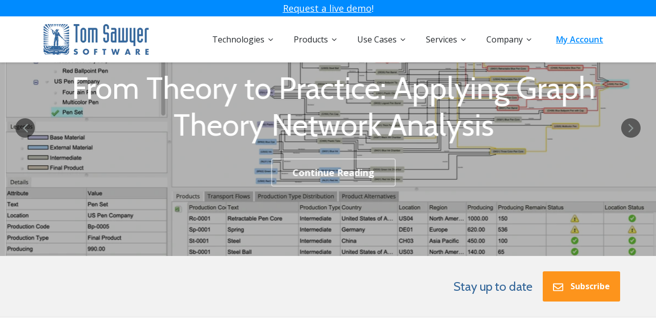

--- FILE ---
content_type: text/html; charset=UTF-8
request_url: https://blog.tomsawyer.com/page/1
body_size: 13939
content:
<!doctype html><!--[if lt IE 7]> <html class="no-js lt-ie9 lt-ie8 lt-ie7" lang="en" > <![endif]--><!--[if IE 7]>    <html class="no-js lt-ie9 lt-ie8" lang="en" >        <![endif]--><!--[if IE 8]>    <html class="no-js lt-ie9" lang="en" >               <![endif]--><!--[if gt IE 8]><!--><html class="no-js" lang="en"><!--<![endif]--><head>
    <meta charset="utf-8">
    <meta http-equiv="X-UA-Compatible" content="IE=edge,chrome=1">
    <meta name="author" content="Tom Sawyer Software">
    <meta name="description" content="Tom Sawyer Software - Blog">
    <meta name="generator" content="HubSpot">
    <title>Tom Sawyer Software - Blog</title>
    <link rel="shortcut icon" href="https://blog.tomsawyer.com/hubfs/2021.05.19.0.TomSawyer.Favicon.png">
    
<meta name="viewport" content="width=device-width, initial-scale=1">

    
    <meta property="og:description" content="Tom Sawyer Software - Blog">
    <meta property="og:title" content="Tom Sawyer Software - Blog">
    <meta name="twitter:description" content="Tom Sawyer Software - Blog">
    <meta name="twitter:title" content="Tom Sawyer Software - Blog">

    

    
    <style>
a.cta_button{-moz-box-sizing:content-box !important;-webkit-box-sizing:content-box !important;box-sizing:content-box !important;vertical-align:middle}.hs-breadcrumb-menu{list-style-type:none;margin:0px 0px 0px 0px;padding:0px 0px 0px 0px}.hs-breadcrumb-menu-item{float:left;padding:10px 0px 10px 10px}.hs-breadcrumb-menu-divider:before{content:'›';padding-left:10px}.hs-featured-image-link{border:0}.hs-featured-image{float:right;margin:0 0 20px 20px;max-width:50%}@media (max-width: 568px){.hs-featured-image{float:none;margin:0;width:100%;max-width:100%}}.hs-screen-reader-text{clip:rect(1px, 1px, 1px, 1px);height:1px;overflow:hidden;position:absolute !important;width:1px}
</style>


    <style>
      #hs-button_module_1675768839483339 {
        
          
          display: inline-block;
        
        background-color: rgba(65, 127, 178,0.0);
        color: #008bff;
        
        font-size: 16px;
        
        font-weight: 600; text-decoration: none; font-family: 'Open Sans', sans-serif; font-style: normal;
        
          padding-top: px;
          padding-bottom: px;
        
        
          padding-left: px;
          padding-right: px;
        
      }
      #hs-button_module_1675768839483339:hover {
        background-color: rgba(204, 204, 204,1.0);
        color: rgba(0, 139, 255,1.0);
        
          padding-top: px;
          padding-bottom: px;
        
        
          padding-left: px;
          padding-right: px;
        

      }
    </style>
  
<link rel="stylesheet" href="https://blog.tomsawyer.com/hubfs/hub_generated/module_assets/1/51603558055/1743165327135/module_Blog_Search_Input.min.css">
<link rel="stylesheet" href="https://blog.tomsawyer.com/hubfs/hub_generated/module_assets/1/51812581486/1748942100465/module_TSS_Footer_Blog.min.css">
<style>
  @font-face {
    font-family: "Open Sans";
    font-weight: 400;
    font-style: normal;
    font-display: swap;
    src: url("/_hcms/googlefonts/Open_Sans/regular.woff2") format("woff2"), url("/_hcms/googlefonts/Open_Sans/regular.woff") format("woff");
  }
  @font-face {
    font-family: "Open Sans";
    font-weight: 600;
    font-style: normal;
    font-display: swap;
    src: url("/_hcms/googlefonts/Open_Sans/600.woff2") format("woff2"), url("/_hcms/googlefonts/Open_Sans/600.woff") format("woff");
  }
  @font-face {
    font-family: "Open Sans";
    font-weight: 700;
    font-style: normal;
    font-display: swap;
    src: url("/_hcms/googlefonts/Open_Sans/700.woff2") format("woff2"), url("/_hcms/googlefonts/Open_Sans/700.woff") format("woff");
  }
</style>

    

    
<!--  Added by GoogleTagManager integration -->
<script>
var _hsp = window._hsp = window._hsp || [];
window.dataLayer = window.dataLayer || [];
function gtag(){dataLayer.push(arguments);}

var useGoogleConsentModeV2 = true;
var waitForUpdateMillis = 1000;



var hsLoadGtm = function loadGtm() {
    if(window._hsGtmLoadOnce) {
      return;
    }

    if (useGoogleConsentModeV2) {

      gtag('set','developer_id.dZTQ1Zm',true);

      gtag('consent', 'default', {
      'ad_storage': 'denied',
      'analytics_storage': 'denied',
      'ad_user_data': 'denied',
      'ad_personalization': 'denied',
      'wait_for_update': waitForUpdateMillis
      });

      _hsp.push(['useGoogleConsentModeV2'])
    }

    (function(w,d,s,l,i){w[l]=w[l]||[];w[l].push({'gtm.start':
    new Date().getTime(),event:'gtm.js'});var f=d.getElementsByTagName(s)[0],
    j=d.createElement(s),dl=l!='dataLayer'?'&l='+l:'';j.async=true;j.src=
    'https://www.googletagmanager.com/gtm.js?id='+i+dl;f.parentNode.insertBefore(j,f);
    })(window,document,'script','dataLayer','GTM-5PVRF4V');

    window._hsGtmLoadOnce = true;
};

_hsp.push(['addPrivacyConsentListener', function(consent){
  if(consent.allowed || (consent.categories && consent.categories.analytics)){
    hsLoadGtm();
  }
}]);

</script>

<!-- /Added by GoogleTagManager integration -->



<link rel="next" href="https://blog.tomsawyer.com/page/2">
<meta property="og:url" content="https://blog.tomsawyer.com">
<meta property="og:type" content="blog">
<meta name="twitter:card" content="summary">
<link rel="alternate" type="application/rss+xml" href="https://blog.tomsawyer.com/rss.xml">
<meta name="twitter:domain" content="blog.tomsawyer.com">
<script src="//platform.linkedin.com/in.js" type="text/javascript">
    lang: en_US
</script>

<meta http-equiv="content-language" content="en">
<link rel="stylesheet" href="//7052064.fs1.hubspotusercontent-na1.net/hubfs/7052064/hub_generated/template_assets/DEFAULT_ASSET/1768497092201/template_layout.min.css">


<link rel="stylesheet" href="https://blog.tomsawyer.com/hubfs/hub_generated/template_assets/1/54371385140/1749140756776/template_TssBlogCustomization.min.css">
<link rel="stylesheet" href="https://blog.tomsawyer.com/hubfs/hub_generated/template_assets/1/51603530848/1749138891972/template_Awwal_Blog_Template.min.css">
<link rel="stylesheet" href="https://blog.tomsawyer.com/hubfs/hub_generated/template_assets/1/51603410522/1743074721688/template_carousal.css">
<link rel="stylesheet" href="https://blog.tomsawyer.com/hubfs/hub_generated/template_assets/1/190404875959/1749140796513/template_TSSHeaderCustomization.min.css">
<link rel="stylesheet" href="https://blog.tomsawyer.com/hubfs/hub_generated/template_assets/1/191060110004/1749140125859/template_TSSSlider.min.css">


<link rel="canonical" href="https://blog.tomsawyer.com">
    <link href="https://fonts.googleapis.com/css?family=Domine:400,700" rel="stylesheet"> 
<link href="https://fonts.googleapis.com/css?family=Roboto:100,100i,300,300i,400,400i,500,500i,700,700i,900,900i" rel="stylesheet">
<link href="https://fonts.googleapis.com/css2?family=Epilogue:wght@300;400;500;600;700;800&amp;display=swap" rel="stylesheet">
<link href="https://fonts.googleapis.com/css2?family=Cabin:ital,wght@0,400;0,500;0,600;0,700;1,400;1,500;1,600;1,700&amp;display=swap" rel="stylesheet">
<link href="https://fonts.googleapis.com/css2?family=Open+Sans:ital,wght@0,300;0,400;0,600;0,700;0,800;1,300;1,400;1,600;1,700;1,800&amp;display=swap" rel="stylesheet">

    
	
		<link rel="canonical" href="https://blog.tomsawyer.com/page/1">
	

	
  	
  	
  	
    	<meta name="robots" content="noindex, follow">
  



</head>
<body class="   hs-content-id-53911655330 hs-blog-listing hs-blog-id-33913101427" style="">
<!--  Added by GoogleTagManager integration -->
<noscript><iframe src="https://www.googletagmanager.com/ns.html?id=GTM-5PVRF4V" height="0" width="0" style="display:none;visibility:hidden"></iframe></noscript>

<!-- /Added by GoogleTagManager integration -->

    <div class="header-container-wrapper">
    <div class="header-container container-fluid">

<div class="row-fluid-wrapper row-depth-1 row-number-1 ">
<div class="row-fluid ">
<div class="span12 widget-span widget-type-global_group " style="" data-widget-type="global_group" data-x="0" data-w="12">
<div class="" data-global-widget-path="generated_global_groups/101489762339.html"><div class="row-fluid-wrapper row-depth-1 row-number-1 ">
<div class="row-fluid ">
<div class="span12 widget-span widget-type-custom_widget " style="" data-widget-type="custom_widget" data-x="0" data-w="12">
<div id="hs_cos_wrapper_module_174894110983262" class="hs_cos_wrapper hs_cos_wrapper_widget hs_cos_wrapper_type_module widget-type-rich_text" style="" data-hs-cos-general-type="widget" data-hs-cos-type="module"><span id="hs_cos_wrapper_module_174894110983262_" class="hs_cos_wrapper hs_cos_wrapper_widget hs_cos_wrapper_type_rich_text" style="" data-hs-cos-general-type="widget" data-hs-cos-type="rich_text"><div style="background-color: #008bff; text-align: center;"><span style="color: #ffffff;"><a href="https://www.tomsawyer.com/graph-application-examples?utm_source=self&amp;utm_medium=website&amp;utm_campaign=banner" rel="noopener" style="background-color: #008bff; color: #ffffff; text-decoration: underline;">Request a live demo</a>!</span></div></span></div>

</div><!--end widget-span -->
</div><!--end row-->
</div><!--end row-wrapper -->

<div class="row-fluid-wrapper row-depth-1 row-number-2 ">
<div class="row-fluid ">
<div class="span12 widget-span widget-type-cell header" style="" data-widget-type="cell" data-x="0" data-w="12">

<div class="row-fluid-wrapper row-depth-1 row-number-3 ">
<div class="row-fluid ">
<div class="span3 widget-span widget-type-logo " style="" data-widget-type="logo" data-x="0" data-w="3">
<div class="cell-wrapper layout-widget-wrapper">
<span id="hs_cos_wrapper_module_238904023" class="hs_cos_wrapper hs_cos_wrapper_widget hs_cos_wrapper_type_logo" style="" data-hs-cos-general-type="widget" data-hs-cos-type="logo"><a href="https://www.tomsawyer.com/" id="hs-link-module_238904023" style="border-width:0px;border:0px;"><img src="https://blog.tomsawyer.com/hs-fs/hubfs/Tom%20Sawyer%20Logos/2018.01.10.0.TomSawyerLogoHorizontal.300Pixels.png?width=205&amp;height=60&amp;name=2018.01.10.0.TomSawyerLogoHorizontal.300Pixels.png" class="hs-image-widget " height="60" style="height: auto;width:205px;border-width:0px;border:0px;" width="205" alt="Tom Sawyer Software" title="Tom Sawyer Software" srcset="https://blog.tomsawyer.com/hs-fs/hubfs/Tom%20Sawyer%20Logos/2018.01.10.0.TomSawyerLogoHorizontal.300Pixels.png?width=103&amp;height=30&amp;name=2018.01.10.0.TomSawyerLogoHorizontal.300Pixels.png 103w, https://blog.tomsawyer.com/hs-fs/hubfs/Tom%20Sawyer%20Logos/2018.01.10.0.TomSawyerLogoHorizontal.300Pixels.png?width=205&amp;height=60&amp;name=2018.01.10.0.TomSawyerLogoHorizontal.300Pixels.png 205w, https://blog.tomsawyer.com/hs-fs/hubfs/Tom%20Sawyer%20Logos/2018.01.10.0.TomSawyerLogoHorizontal.300Pixels.png?width=308&amp;height=90&amp;name=2018.01.10.0.TomSawyerLogoHorizontal.300Pixels.png 308w, https://blog.tomsawyer.com/hs-fs/hubfs/Tom%20Sawyer%20Logos/2018.01.10.0.TomSawyerLogoHorizontal.300Pixels.png?width=410&amp;height=120&amp;name=2018.01.10.0.TomSawyerLogoHorizontal.300Pixels.png 410w, https://blog.tomsawyer.com/hs-fs/hubfs/Tom%20Sawyer%20Logos/2018.01.10.0.TomSawyerLogoHorizontal.300Pixels.png?width=513&amp;height=150&amp;name=2018.01.10.0.TomSawyerLogoHorizontal.300Pixels.png 513w, https://blog.tomsawyer.com/hs-fs/hubfs/Tom%20Sawyer%20Logos/2018.01.10.0.TomSawyerLogoHorizontal.300Pixels.png?width=615&amp;height=180&amp;name=2018.01.10.0.TomSawyerLogoHorizontal.300Pixels.png 615w" sizes="(max-width: 205px) 100vw, 205px"></a></span></div><!--end layout-widget-wrapper -->
</div><!--end widget-span -->
<div class="span9 widget-span widget-type-cell custom-menu-primary" style="" data-widget-type="cell" data-x="3" data-w="9">

<div class="row-fluid-wrapper row-depth-1 row-number-4 ">
<div class="row-fluid ">
<div class="span10 widget-span widget-type-menu " style="" data-widget-type="menu" data-x="0" data-w="10">
<div class="cell-wrapper layout-widget-wrapper">
<span id="hs_cos_wrapper_module_659730762" class="hs_cos_wrapper hs_cos_wrapper_widget hs_cos_wrapper_type_menu" style="" data-hs-cos-general-type="widget" data-hs-cos-type="menu"><div id="hs_menu_wrapper_module_659730762" class="hs-menu-wrapper active-branch flyouts hs-menu-flow-horizontal" role="navigation" data-sitemap-name="default" data-menu-id="38294334011" aria-label="Navigation Menu">
 <ul role="menu" class="active-branch">
  <li class="hs-menu-item hs-menu-depth-1 hs-item-has-children" role="none"><a href="javascript:;" aria-haspopup="true" aria-expanded="false" role="menuitem">Technologies</a>
   <ul role="menu" class="hs-menu-children-wrapper">
    <li class="hs-menu-item hs-menu-depth-2" role="none"><a href="https://www.tomsawyer.com/graph-platform" role="menuitem">Graph Platform</a></li>
    <li class="hs-menu-item hs-menu-depth-2" role="none"><a href="https://www.tomsawyer.com/what-is-data-integration" role="menuitem">Data Integration</a></li>
    <li class="hs-menu-item hs-menu-depth-2" role="none"><a href="https://www.tomsawyer.com/data-federation" role="menuitem">Data Federation</a></li>
    <li class="hs-menu-item hs-menu-depth-2" role="none"><a href="https://www.tomsawyer.com/graph-analysis" role="menuitem">Graph Analysis</a></li>
    <li class="hs-menu-item hs-menu-depth-2" role="none"><a href="https://www.tomsawyer.com/graph-drawings" role="menuitem">Graph Drawings</a></li>
    <li class="hs-menu-item hs-menu-depth-2" role="none"><a href="https://www.tomsawyer.com/graph-layout" role="menuitem">Graph Layout</a></li>
    <li class="hs-menu-item hs-menu-depth-2" role="none"><a href="https://www.tomsawyer.com/graph-editing" role="menuitem">Graph Editing</a></li>
    <li class="hs-menu-item hs-menu-depth-2" role="none"><a href="https://www.tomsawyer.com/graph-visualization" role="menuitem">Graph Visualization</a></li>
    <li class="hs-menu-item hs-menu-depth-2" role="none"><a href="https://www.tomsawyer.com/data-visualization" role="menuitem">Data Visualization</a></li>
    <li class="hs-menu-item hs-menu-depth-2" role="none"><a href="https://www.tomsawyer.com/graph-intelligence" role="menuitem">Graph Intelligence</a></li>
   </ul></li>
  <li class="hs-menu-item hs-menu-depth-1 hs-item-has-children" role="none"><a href="javascript:;" aria-haspopup="true" aria-expanded="false" role="menuitem">Products</a>
   <ul role="menu" class="hs-menu-children-wrapper">
    <li class="hs-menu-item hs-menu-depth-2" role="none"><a href="https://www.tomsawyer.com/data-streams" role="menuitem">Data Streams</a></li>
    <li class="hs-menu-item hs-menu-depth-2" role="none"><a href="https://www.tomsawyer.com/data-analysis-and-visualization-with-tom-sawyer-perspectives" role="menuitem">Perspectives</a></li>
    <li class="hs-menu-item hs-menu-depth-2" role="none"><a href="https://www.tomsawyer.com/data-exploration-with-tom-sawyer-explorations" role="menuitem">Explorations</a></li>
    <li class="hs-menu-item hs-menu-depth-2" role="none"><a href="https://www.tomsawyer.com/sysml-v2-viewer" role="menuitem">SysML v2 Viewer</a></li>
    <li class="hs-menu-item hs-menu-depth-2" role="none"><a href="https://www.tomsawyer.com/model-based-engineering" role="menuitem">Model-Based Engineering</a></li>
    <li class="hs-menu-item hs-menu-depth-2" role="none"><a href="https://www.tomsawyer.com/business-process" role="menuitem">Business Process</a></li>
   </ul></li>
  <li class="hs-menu-item hs-menu-depth-1 hs-item-has-children" role="none"><a href="javascript:;" aria-haspopup="true" aria-expanded="false" role="menuitem">Use Cases</a>
   <ul role="menu" class="hs-menu-children-wrapper">
    <li class="hs-menu-item hs-menu-depth-2" role="none"><a href="https://www.tomsawyer.com/solutions/cyber-threat-intelligence" role="menuitem">Cyber Threat Intelligence</a></li>
    <li class="hs-menu-item hs-menu-depth-2" role="none"><a href="https://www.tomsawyer.com/digital-engineering" role="menuitem">Digital Engineering </a></li>
    <li class="hs-menu-item hs-menu-depth-2" role="none"><a href="https://www.tomsawyer.com/solutions/fraud-detection" role="menuitem">Fraud Detection</a></li>
    <li class="hs-menu-item hs-menu-depth-2" role="none"><a href="https://www.tomsawyer.com/knowledge-graphs" role="menuitem">Knowledge Graphs</a></li>
    <li class="hs-menu-item hs-menu-depth-2" role="none"><a href="https://www.tomsawyer.com/public-sector-solutions" role="menuitem">Public Sector</a></li>
   </ul></li>
  <li class="hs-menu-item hs-menu-depth-1 hs-item-has-children" role="none"><a href="javascript:;" aria-haspopup="true" aria-expanded="false" role="menuitem">Services</a>
   <ul role="menu" class="hs-menu-children-wrapper">
    <li class="hs-menu-item hs-menu-depth-2" role="none"><a href="https://www.tomsawyer.com/graph-application" role="menuitem">Proof of Concept</a></li>
    <li class="hs-menu-item hs-menu-depth-2" role="none"><a href="https://www.tomsawyer.com/application-development" role="menuitem">Training</a></li>
    <li class="hs-menu-item hs-menu-depth-2" role="none"><a href="https://www.tomsawyer.com/technical-assistance" role="menuitem">Technical Assistance</a></li>
    <li class="hs-menu-item hs-menu-depth-2" role="none"><a href="https://www.tomsawyer.com/graph-application-development-services" role="menuitem">Application Development</a></li>
   </ul></li>
  <li class="hs-menu-item hs-menu-depth-1 hs-item-has-children active-branch" role="none"><a href="javascript:;" aria-haspopup="true" aria-expanded="false" role="menuitem">Company</a>
   <ul role="menu" class="hs-menu-children-wrapper active-branch">
    <li class="hs-menu-item hs-menu-depth-2" role="none"><a href="https://www.tomsawyer.com/about-us" role="menuitem">About Us</a></li>
    <li class="hs-menu-item hs-menu-depth-2" role="none"><a href="https://www.tomsawyer.com/meet-our-team" role="menuitem">Meet Our Team</a></li>
    <li class="hs-menu-item hs-menu-depth-2 active active-branch" role="none"><a href="https://blog.tomsawyer.com" role="menuitem">Blog</a></li>
    <li class="hs-menu-item hs-menu-depth-2" role="none"><a href="https://www.tomsawyer.com/events" role="menuitem">Events</a></li>
    <li class="hs-menu-item hs-menu-depth-2" role="none"><a href="https://www.tomsawyer.com/partners" role="menuitem">Partners</a></li>
   </ul></li>
 </ul>
</div></span></div><!--end layout-widget-wrapper -->
</div><!--end widget-span -->
<div class="span2 widget-span widget-type-custom_widget tss-blog-header-btn remove-btn-properties" style="" data-widget-type="custom_widget" data-x="10" data-w="2">
<div id="hs_cos_wrapper_module_1675768839483339" class="hs_cos_wrapper hs_cos_wrapper_widget hs_cos_wrapper_type_module" style="" data-hs-cos-general-type="widget" data-hs-cos-type="module">
  



  
    
  



<a class="hs-button" href="https://support.tomsawyer.com/" id="hs-button_module_1675768839483339" rel="nofollow">
  My Account
</a>


  
</div>

</div><!--end widget-span -->
</div><!--end row-->
</div><!--end row-wrapper -->

</div><!--end widget-span -->
</div><!--end row-->
</div><!--end row-wrapper -->

</div><!--end widget-span -->
</div><!--end row-->
</div><!--end row-wrapper -->
</div>
</div><!--end widget-span -->
</div><!--end row-->
</div><!--end row-wrapper -->

    </div><!--end header -->
</div><!--end header wrapper -->

<div class="body-container-wrapper">
    <div class="body-container container-fluid">

<div class="row-fluid-wrapper row-depth-1 row-number-1 ">
<div class="row-fluid ">
<div class="span12 widget-span widget-type-global_group blog-listing-slider" style="" data-widget-type="global_group" data-x="0" data-w="12">
<div class="" data-global-widget-path="generated_global_groups/51600590199.html"><div class="row-fluid-wrapper row-depth-1 row-number-1 ">
<div class="row-fluid ">
<div class="span12 widget-span widget-type-custom_widget " style="" data-widget-type="custom_widget" data-x="0" data-w="12">
<div id="hs_cos_wrapper_module_1536852673826614" class="hs_cos_wrapper hs_cos_wrapper_widget hs_cos_wrapper_type_module" style="" data-hs-cos-general-type="widget" data-hs-cos-type="module">
<div class="main-page-title" style="display:none;">
  <h1>Tom Sawyer Software - Blog</h1>
</div>
<div style="display:none">
<div class="owl-carousel blog-slider">
  
 	<div class="slider" style="background-image:url(https://cdn2.hubspot.net/hubfs/3067823/slide_1-2.jpg);">
    <div class="slider-inner" style="background-color:rgba(0, 0, 0, 0.3)">
        <div class="page-center">
            <h2>Enter Featured Blog Title Here</h2>
<p><a href="http://awwaldesign-3067823.hs-sites.com/blog/10-psychology-theories-that-can-increase-your-conversions">Continue Reading</a></p>
        </div>
    </div>
	</div>
  
 	<div class="slider" style="background-image:url(https://cdn2.hubspot.net/hubfs/3067823/5.jpg);">
    <div class="slider-inner" style="background-color:rgba(0, 0, 0, 0.3)">
        <div class="page-center">
            <h2>This is a Custom Module for Featured Article</h2>
<p><a href="http://awwaldesign-3067823.hs-sites.com/blog/everything-you-need-to-know-about-the-anatomy-of-landing-page">Continue Reading</a></p>
        </div>
    </div>
	</div>
  
 	<div class="slider" style="background-image:url(https://cdn2.hubspot.net/hubfs/3067823/slide_3-1.jpg);">
    <div class="slider-inner" style="background-color:rgba(0, 0, 0, 0.3)">
        <div class="page-center">
            <h2>You Can Add Or Change Blog Title, Image and Links</h2>
<p><a href="http://awwaldesign-3067823.hs-sites.com/blog/building-better-browsing-experiences-case-study">Continue Reading</a></p>
        </div>
    </div>
	</div>
  
 	<div class="slider" style="background-image:url(https://cdn2.hubspot.net/hubfs/3067823/slide_3-1.jpg);">
    <div class="slider-inner" style="background-color:rgba(0, 0, 0, 0.3)">
        <div class="page-center">
            <h2>This is Dummy Title, Enter your title Here</h2>
<p><a href="#" rel=" noopener">Continue Reading</a></p>
        </div>
    </div>
	</div>
  
 	<div class="slider" style="background-image:url(https://cdn2.hubspot.net/hubfs/3067823/slide_3-1.jpg);">
    <div class="slider-inner" style="background-color:rgba(0, 0, 0, 0.3)">
        <div class="page-center">
            <h1>This is Dummy Title, Enter your title Here</h1>
<p><a href="#" rel=" noopener">Continue Reading</a></p>
        </div>
    </div>
	</div>
  
</div>
</div>

<div>
<div class="owl-carousel blog-slider">
    
    
    <div class="slider" style="background-image:url(https://blog.tomsawyer.com/hubfs/Webinars/2023.12.18.0.KnowledgeGraph%20copy.png);">
      <div class="slider-inner" style="background-color:rgba(0, 0, 0, 0.3)">  
        <div class="page-center">
          <h2>Knowledge Graph vs Graph Databases</h2>
          <a class="read-more" href="https://blog.tomsawyer.com/knowledge-graph-vs-graph-databases">Continue Reading</a>
        </div>
      </div>
    </div>
    
    <div class="slider" style="background-image:url(https://blog.tomsawyer.com/hubfs/Graph%20Intelligence/2024.01.03.0.SupplyChain.webp);">
      <div class="slider-inner" style="background-color:rgba(0, 0, 0, 0.3)">  
        <div class="page-center">
          <h2>From Theory to Practice: Applying Graph Theory Network Analysis</h2>
          <a class="read-more" href="https://blog.tomsawyer.com/applying-graph-theory-network-analysis">Continue Reading</a>
        </div>
      </div>
    </div>
    
    <div class="slider" style="background-image:url(https://blog.tomsawyer.com/hubfs/2023.04.17.0.CrimeNetwork.Preview_optimized_100.png);">
      <div class="slider-inner" style="background-color:rgba(0, 0, 0, 0.3)">  
        <div class="page-center">
          <h2>Advanced Techniques in Three.js Graph Visualization</h2>
          <a class="read-more" href="https://blog.tomsawyer.com/advanced-techniques-in-threejs-graph-visualization">Continue Reading</a>
        </div>
      </div>
    </div>
    
</div>
</div>
</div>

</div><!--end widget-span -->
</div><!--end row-->
</div><!--end row-wrapper -->
</div>
</div><!--end widget-span -->
</div><!--end row-->
</div><!--end row-wrapper -->

<div class="row-fluid-wrapper row-depth-1 row-number-2 ">
<div class="row-fluid ">
<div class="span12 widget-span widget-type-cell blog-post-top-header" style="" data-widget-type="cell" data-x="0" data-w="12">

<div class="row-fluid-wrapper row-depth-1 row-number-3 ">
<div class="row-fluid ">
<div class="span12 widget-span widget-type-raw_jinja " style="" data-widget-type="raw_jinja" data-x="0" data-w="12">
</div><!--end widget-span -->

</div><!--end row-->
</div><!--end row-wrapper -->

</div><!--end widget-span -->
</div><!--end row-->
</div><!--end row-wrapper -->

<div class="row-fluid-wrapper row-depth-1 row-number-4 ">
<div class="row-fluid ">
<div class="span12 widget-span widget-type-global_group top-bar" style="" data-widget-type="global_group" data-x="0" data-w="12">
<div class="" data-global-widget-path="generated_global_groups/51599315834.html"><div class="row-fluid-wrapper row-depth-1 row-number-1 ">
<div class="row-fluid ">
<div class="span12 widget-span widget-type-cell page-center" style="" data-widget-type="cell" data-x="0" data-w="12">

<div class="row-fluid-wrapper row-depth-1 row-number-2 ">
<div class="row-fluid ">
<div class="span6 widget-span widget-type-cell topic-list" style="" data-widget-type="cell" data-x="0" data-w="6">

</div><!--end widget-span -->
<div class="span6 widget-span widget-type-cell " style="" data-widget-type="cell" data-x="6" data-w="6">

<div class="row-fluid-wrapper row-depth-1 row-number-3 ">
<div class="row-fluid ">
<div class="span12 widget-span widget-type-custom_widget " style="" data-widget-type="custom_widget" data-x="0" data-w="12">
<div id="hs_cos_wrapper_module_159982983300100" class="hs_cos_wrapper hs_cos_wrapper_widget hs_cos_wrapper_type_module" style="" data-hs-cos-general-type="widget" data-hs-cos-type="module"><div class="subscription-title-button">
  <h3>
    Stay up to date
  </h3>
  <a href="javascript:void(0);" class="subscribe-button"><svg class="envelope-icon" width="36" height="27" viewbox="0 0 36 27" fill="none" xmlns="http://www.w3.org/2000/svg">
<path d="M32.625 0H3.375C1.47656 0 0 1.54688 0 3.375V23.625C0 25.5234 1.47656 27 3.375 27H32.625C34.4531 27 36 25.5234 36 23.625V3.375C36 1.54688 34.4531 0 32.625 0ZM32.625 3.375V6.25781C31.0078 7.59375 28.4766 9.5625 23.1328 13.7812C21.9375 14.6953 19.6172 16.9453 18 16.875C16.3125 16.9453 13.9922 14.6953 12.7969 13.7812C7.45312 9.5625 4.92188 7.59375 3.375 6.25781V3.375H32.625ZM3.375 23.625V10.6172C4.92188 11.8828 7.24219 13.7109 10.6875 16.4531C12.2344 17.6484 14.9766 20.3203 18 20.25C20.9531 20.3203 23.625 17.6484 25.2422 16.4531C28.6875 13.7109 31.0078 11.8828 32.625 10.6172V23.625H3.375Z" fill="#FE2D55" />
</svg> Subscribe</a>
</div></div>

</div><!--end widget-span -->
</div><!--end row-->
</div><!--end row-wrapper -->

</div><!--end widget-span -->
</div><!--end row-->
</div><!--end row-wrapper -->

</div><!--end widget-span -->
</div><!--end row-->
</div><!--end row-wrapper -->
</div>
</div><!--end widget-span -->
</div><!--end row-->
</div><!--end row-wrapper -->

<div class="row-fluid-wrapper row-depth-1 row-number-5 ">
<div class="row-fluid ">
<div class="span12 widget-span widget-type-cell subscription-popup-box" style="" data-widget-type="cell" data-x="0" data-w="12">

<div class="row-fluid-wrapper row-depth-1 row-number-6 ">
<div class="row-fluid ">
<div class="span12 widget-span widget-type-cell subscription-popup-box-inner" style="" data-widget-type="cell" data-x="0" data-w="12">

<div class="row-fluid-wrapper row-depth-1 row-number-7 ">
<div class="row-fluid ">
<div class="span12 widget-span widget-type-custom_widget " style="" data-widget-type="custom_widget" data-x="0" data-w="12">
<div id="hs_cos_wrapper_module_159982986685702" class="hs_cos_wrapper hs_cos_wrapper_widget hs_cos_wrapper_type_module" style="" data-hs-cos-general-type="widget" data-hs-cos-type="module"><div class="envelope-close-icon">
  <svg class="envelope-icon" width="36" height="27" viewbox="0 0 36 27" fill="none" xmlns="http://www.w3.org/2000/svg">
  <path d="M32.625 0H3.375C1.47656 0 0 1.54688 0 3.375V23.625C0 25.5234 1.47656 27 3.375 27H32.625C34.4531 27 36 25.5234 36 23.625V3.375C36 1.54688 34.4531 0 32.625 0ZM32.625 3.375V6.25781C31.0078 7.59375 28.4766 9.5625 23.1328 13.7812C21.9375 14.6953 19.6172 16.9453 18 16.875C16.3125 16.9453 13.9922 14.6953 12.7969 13.7812C7.45312 9.5625 4.92188 7.59375 3.375 6.25781V3.375H32.625ZM3.375 23.625V10.6172C4.92188 11.8828 7.24219 13.7109 10.6875 16.4531C12.2344 17.6484 14.9766 20.3203 18 20.25C20.9531 20.3203 23.625 17.6484 25.2422 16.4531C28.6875 13.7109 31.0078 11.8828 32.625 10.6172V23.625H3.375Z" fill="#FE2D55" />
  </svg> 
  <div class="popup-close-icon">
    <svg width="20" height="20" viewbox="0 0 15 15" fill="none" xmlns="http://www.w3.org/2000/svg">
    <path d="M8.57915 7.483L14.78 1.28213C14.9026 1.13904 14.9666 0.954975 14.9593 0.766723C14.9521 0.57847 14.874 0.399895 14.7408 0.266681C14.6076 0.133468 14.429 0.0554274 14.2408 0.048156C14.0525 0.0408846 13.8684 0.104918 13.7254 0.227459L7.52448 6.42833L1.32361 0.219979C1.18276 0.0791288 0.991724 0 0.792532 0C0.59334 0 0.402306 0.0791288 0.261456 0.219979C0.120606 0.360829 0.0414776 0.551863 0.0414776 0.751055C0.0414776 0.950247 0.120606 1.14128 0.261456 1.28213L6.46981 7.483L0.261456 13.6839C0.183155 13.7509 0.11956 13.8334 0.0746634 13.9262C0.0297663 14.019 0.00453635 14.1201 0.000557399 14.2231C-0.00342155 14.3261 0.013936 14.4289 0.0515411 14.5249C0.0891462 14.6208 0.146187 14.708 0.219082 14.7809C0.291978 14.8538 0.379155 14.9109 0.475141 14.9485C0.571128 14.9861 0.673851 15.0034 0.776864 14.9994C0.879877 14.9955 0.980956 14.9702 1.07376 14.9253C1.16656 14.8804 1.24907 14.8168 1.31613 14.7385L7.52448 8.53767L13.7254 14.7385C13.8684 14.8611 14.0525 14.9251 14.2408 14.9178C14.429 14.9106 14.6076 14.8325 14.7408 14.6993C14.874 14.5661 14.9521 14.3875 14.9593 14.1993C14.9666 14.011 14.9026 13.827 14.78 13.6839L8.57915 7.483Z" fill="#999999" />
    </svg>
  </div>
</div></div>

</div><!--end widget-span -->
</div><!--end row-->
</div><!--end row-wrapper -->

<div class="row-fluid-wrapper row-depth-1 row-number-8 ">
<div class="row-fluid ">
<div class="span12 widget-span widget-type-custom_widget " style="" data-widget-type="custom_widget" data-x="0" data-w="12">
<div id="hs_cos_wrapper_module_159982986685703" class="hs_cos_wrapper hs_cos_wrapper_widget hs_cos_wrapper_type_module widget-type-blog_subscribe" style="" data-hs-cos-general-type="widget" data-hs-cos-type="module">


<span id="hs_cos_wrapper_module_159982986685703_blog_subscribe" class="hs_cos_wrapper hs_cos_wrapper_widget hs_cos_wrapper_type_blog_subscribe" style="" data-hs-cos-general-type="widget" data-hs-cos-type="blog_subscribe"><h3 id="hs_cos_wrapper_module_159982986685703_blog_subscribe_title" class="hs_cos_wrapper form-title" data-hs-cos-general-type="widget_field" data-hs-cos-type="text">Stay up to date</h3>

<div id="hs_form_target_module_159982986685703_blog_subscribe_428"></div>



</span></div>

</div><!--end widget-span -->
</div><!--end row-->
</div><!--end row-wrapper -->

</div><!--end widget-span -->
</div><!--end row-->
</div><!--end row-wrapper -->

</div><!--end widget-span -->
</div><!--end row-->
</div><!--end row-wrapper -->

<div class="row-fluid-wrapper row-depth-1 row-number-9 ">
<div class="row-fluid ">
<div class="span12 widget-span widget-type-cell page-center search-box" style="display:none;" data-widget-type="cell" data-x="0" data-w="12">

<div class="row-fluid-wrapper row-depth-1 row-number-10 ">
<div class="row-fluid ">
<div class="span12 widget-span widget-type-custom_widget " style="" data-widget-type="custom_widget" data-x="0" data-w="12">
<div id="hs_cos_wrapper_module_1548307213547338" class="hs_cos_wrapper hs_cos_wrapper_widget hs_cos_wrapper_type_module" style="" data-hs-cos-general-type="widget" data-hs-cos-type="module"><div class="hs-search-field"> 
  <h5>Search The Blog</h5>
    <div class="hs-search-field__bar"> 
      <form id="search-form" action="/hs-search-results">
        <input type="text" class="hs-search-field__input" name="term" autocomplete="off" placeholder="Search Here">
        <input type="hidden" name="type" value="BLOG_POST">
        <input type="hidden" name="pathPrefix" value="blog">
        <button type="submit" form="search-form" value="Submit" class="hs-button primary"><i class="fa fa-search"></i></button>
        <ul class="hs-search-field__suggestions"></ul>
      </form>
    </div>
</div></div>

</div><!--end widget-span -->
</div><!--end row-->
</div><!--end row-wrapper -->

</div><!--end widget-span -->
</div><!--end row-->
</div><!--end row-wrapper -->

<div class="row-fluid-wrapper row-depth-1 row-number-11 ">
<div class="row-fluid ">
<div class="span12 widget-span widget-type-cell " style="" data-widget-type="cell" data-x="0" data-w="12">

<div class="row-fluid-wrapper row-depth-1 row-number-12 ">
<div class="row-fluid ">
<div class="span12 widget-span widget-type-cell padding-100" style="" data-widget-type="cell" data-x="0" data-w="12">

<div class="row-fluid-wrapper row-depth-1 row-number-13 ">
<div class="row-fluid ">
<div class="span12 widget-span widget-type-blog_content " style="" data-widget-type="blog_content" data-x="0" data-w="12">


<div class="page-center">
  <div class="blog-section">
      <div class="blog-listing-wrapper cell-wrapper">
          <div class="blog-section">
              <div class="blog-listing-wrapper cell-wrapper">
              
                  <div class="post-listing">
                      
                      
                          <div class="post-item">
                              
                                  <div class="post-body clearfix">

                                      
                                          <div class="hs-featured-image-wrapper">
                                              <a href="https://blog.tomsawyer.com/digital-twin-benefits" title="" class="hs-featured-image-link">
                                                  <img src="https://blog.tomsawyer.com/hubfs/Blog/2024.10.01.0.HVACFlows.Thumbnail.webp" class="hs-featured-image">
                                              </a>
                                          </div>
                                      
                                      
                                      <div class="post-header">
                                          <h2><a href="https://blog.tomsawyer.com/digital-twin-benefits">Strategic Benefits of Digital Twin Technology for Enterprise Applications</a></h2>
                                          <div id="hubspot-author_data" class="hubspot-editable" data-hubspot-form-id="author_data" data-hubspot-name="Blog Author">
                                              By
                                              
                                                  <a class="author-link" href="https://blog.tomsawyer.com/author/caroline-scharf">Caroline Scharf</a> on   January 14, 2026  
                                              
                                          </div>
                                      </div>
                                      <div class="clearfix"></div>
                                      <p>Digital twin technology is rapidly becoming a foundational layer in enterprise systems engineering. As organizations move toward more interconnected, software-defined, and data-driven...</p>
                                      <a href="https://blog.tomsawyer.com/digital-twin-benefits" title="" class="continue-reading">
                                          Continue Reading
                                      </a>
                                  </div>
                              
                          </div>
                      
                          <div class="post-item">
                              
                                  <div class="post-body clearfix">

                                      
                                          <div class="hs-featured-image-wrapper">
                                              <a href="https://blog.tomsawyer.com/knowledge-base-vs-knowledge-graph" title="" class="hs-featured-image-link">
                                                  <img src="https://blog.tomsawyer.com/hubfs/Webinars/2023.08.25.0.RetailNetwork.ZoomMap.webp" class="hs-featured-image">
                                              </a>
                                          </div>
                                      
                                      
                                      <div class="post-header">
                                          <h2><a href="https://blog.tomsawyer.com/knowledge-base-vs-knowledge-graph">Knowledge Base vs Knowledge Graph: What’s the Real Difference?</a></h2>
                                          <div id="hubspot-author_data" class="hubspot-editable" data-hubspot-form-id="author_data" data-hubspot-name="Blog Author">
                                              By
                                              
                                                  <a class="author-link" href="https://blog.tomsawyer.com/author/liana-kiff">Liana Kiff</a> on   September 25, 2025  
                                              
                                          </div>
                                      </div>
                                      <div class="clearfix"></div>
                                      <p>Understanding the distinctions between structured data systems, such as databases, knowledge bases, and knowledge graphs, is essential for anyone working with information in engineering,...</p>
                                      <a href="https://blog.tomsawyer.com/knowledge-base-vs-knowledge-graph" title="" class="continue-reading">
                                          Continue Reading
                                      </a>
                                  </div>
                              
                          </div>
                      
                          <div class="post-item">
                              
                                  <div class="post-body clearfix">

                                      
                                          <div class="hs-featured-image-wrapper">
                                              <a href="https://blog.tomsawyer.com/cosmos-db-graph-visualization" title="" class="hs-featured-image-link">
                                                  <img src="https://blog.tomsawyer.com/hubfs/Blog/2025.07.21.0.Microwave.Dashboard.Hierarchical_1_optimized_100.png" class="hs-featured-image">
                                              </a>
                                          </div>
                                      
                                      
                                      <div class="post-header">
                                          <h2><a href="https://blog.tomsawyer.com/cosmos-db-graph-visualization">Cosmos DB Graph Visualization</a></h2>
                                          <div id="hubspot-author_data" class="hubspot-editable" data-hubspot-form-id="author_data" data-hubspot-name="Blog Author">
                                              By
                                              
                                                  <a class="author-link" href="https://blog.tomsawyer.com/author/max-chagoya">Max Chagoya</a> on   September 15, 2025  
                                              
                                          </div>
                                      </div>
                                      <div class="clearfix"></div>
                                      <p>What Is Cosmos DB Graph Visualization? Cosmos DB graph visualization refers to the process of representing graph data stored in Azure Cosmos DB in a visual and interactive format. Unlike...</p>
                                      <a href="https://blog.tomsawyer.com/cosmos-db-graph-visualization" title="" class="continue-reading">
                                          Continue Reading
                                      </a>
                                  </div>
                              
                          </div>
                      
                          <div class="post-item">
                              
                                  <div class="post-body clearfix">

                                      
                                          <div class="hs-featured-image-wrapper">
                                              <a href="https://blog.tomsawyer.com/graph-visualization-application" title="" class="hs-featured-image-link">
                                                  <img src="https://blog.tomsawyer.com/hubfs/Data%20Visualization/2023.05.12.0.MicrowaveNetwork.ClusteredBundle.png" class="hs-featured-image">
                                              </a>
                                          </div>
                                      
                                      
                                      <div class="post-header">
                                          <h2><a href="https://blog.tomsawyer.com/graph-visualization-application">Graph Visualization Application</a></h2>
                                          <div id="hubspot-author_data" class="hubspot-editable" data-hubspot-form-id="author_data" data-hubspot-name="Blog Author">
                                              By
                                              
                                                  <a class="author-link" href="https://blog.tomsawyer.com/author/liana-kiff">Liana Kiff</a> on   September 3, 2025  
                                              
                                          </div>
                                      </div>
                                      <div class="clearfix"></div>
                                      <p>Graph visualization is widely used to understand and analyze complex systems where the relationships between entities are more important than the entities themselves. By translating...</p>
                                      <a href="https://blog.tomsawyer.com/graph-visualization-application" title="" class="continue-reading">
                                          Continue Reading
                                      </a>
                                  </div>
                              
                          </div>
                      
                          <div class="post-item">
                              
                                  <div class="post-body clearfix">

                                      
                                          <div class="hs-featured-image-wrapper">
                                              <a href="https://blog.tomsawyer.com/graph-data-structure-visualization" title="" class="hs-featured-image-link">
                                                  <img src="https://blog.tomsawyer.com/hubfs/social-suggested-images/www.tomsawyer.comhubfsSysML%20v2%20Viewer2024.09.12.0.SysMLv2Viewer.Model.png" class="hs-featured-image">
                                              </a>
                                          </div>
                                      
                                      
                                      <div class="post-header">
                                          <h2><a href="https://blog.tomsawyer.com/graph-data-structure-visualization">Graph Data Structure Visualization</a></h2>
                                          <div id="hubspot-author_data" class="hubspot-editable" data-hubspot-form-id="author_data" data-hubspot-name="Blog Author">
                                              By
                                              
                                                  <a class="author-link" href="https://blog.tomsawyer.com/author/caroline-scharf">Caroline Scharf</a> on   August 28, 2025  
                                              
                                          </div>
                                      </div>
                                      <div class="clearfix"></div>
                                      <p>Graphs provide a structured way to represent relationships between entities. They are widely used to model complex systems, such as software architectures, data pipelines, social networks,...</p>
                                      <a href="https://blog.tomsawyer.com/graph-data-structure-visualization" title="" class="continue-reading">
                                          Continue Reading
                                      </a>
                                  </div>
                              
                          </div>
                      
                          <div class="post-item">
                              
                                  <div class="post-body clearfix">

                                      
                                          <div class="hs-featured-image-wrapper">
                                              <a href="https://blog.tomsawyer.com/what-is-graph-visualization-sdk" title="" class="hs-featured-image-link">
                                                  <img src="https://blog.tomsawyer.com/hubfs/Social/2024-03-19-0-Designer.png" class="hs-featured-image">
                                              </a>
                                          </div>
                                      
                                      
                                      <div class="post-header">
                                          <h2><a href="https://blog.tomsawyer.com/what-is-graph-visualization-sdk">What Is a Graph Visualization SDK, and Why Does It Matter?</a></h2>
                                          <div id="hubspot-author_data" class="hubspot-editable" data-hubspot-form-id="author_data" data-hubspot-name="Blog Author">
                                              By
                                              
                                                  <a class="author-link" href="https://blog.tomsawyer.com/author/max-chagoya">Max Chagoya</a> on   August 21, 2025  
                                              
                                          </div>
                                      </div>
                                      <div class="clearfix"></div>
                                      <p>Graph visualization SDKs are built for one purpose: to help developers create interactive views of connected data. Instead of assembling custom rendering logic, layout engines, and...</p>
                                      <a href="https://blog.tomsawyer.com/what-is-graph-visualization-sdk" title="" class="continue-reading">
                                          Continue Reading
                                      </a>
                                  </div>
                              
                          </div>
                      
                          <div class="post-item">
                              
                                  <div class="post-body clearfix">

                                      
                                          <div class="hs-featured-image-wrapper">
                                              <a href="https://blog.tomsawyer.com/benefits-of-graph-visualization" title="" class="hs-featured-image-link">
                                                  <img src="https://blog.tomsawyer.com/hubfs/Graph%20Intelligence/2024.01.03.0.CommodityFlow-1.webp" class="hs-featured-image">
                                              </a>
                                          </div>
                                      
                                      
                                      <div class="post-header">
                                          <h2><a href="https://blog.tomsawyer.com/benefits-of-graph-visualization">Unlocking the Benefits of Graph Visualization with Tom Sawyer Software</a></h2>
                                          <div id="hubspot-author_data" class="hubspot-editable" data-hubspot-form-id="author_data" data-hubspot-name="Blog Author">
                                              By
                                              
                                                  <a class="author-link" href="https://blog.tomsawyer.com/author/caroline-scharf">Caroline Scharf</a> on   August 15, 2025  
                                              
                                          </div>
                                      </div>
                                      <div class="clearfix"></div>
                                      <p>In fields where relationships shape outcomes, such as cybersecurity, finance, logistics, and bioinformatics, understanding how everything connects is key to gaining meaningful insights....</p>
                                      <a href="https://blog.tomsawyer.com/benefits-of-graph-visualization" title="" class="continue-reading">
                                          Continue Reading
                                      </a>
                                  </div>
                              
                          </div>
                      
                          <div class="post-item">
                              
                                  <div class="post-body clearfix">

                                      
                                          <div class="hs-featured-image-wrapper">
                                              <a href="https://blog.tomsawyer.com/large-scale-graph-visualization" title="" class="hs-featured-image-link">
                                                  <img src="https://blog.tomsawyer.com/hubfs/Social/bundle-1.png" class="hs-featured-image">
                                              </a>
                                          </div>
                                      
                                      
                                      <div class="post-header">
                                          <h2><a href="https://blog.tomsawyer.com/large-scale-graph-visualization">Large-Scale Graph Visualization: Strategies and Techniques</a></h2>
                                          <div id="hubspot-author_data" class="hubspot-editable" data-hubspot-form-id="author_data" data-hubspot-name="Blog Author">
                                              By
                                              
                                                  <a class="author-link" href="https://blog.tomsawyer.com/author/max-chagoya">Max Chagoya</a> on   July 31, 2025  
                                              
                                          </div>
                                      </div>
                                      <div class="clearfix"></div>
                                      <p>Graph data is embedded in the core of many modern systems — from cybersecurity and financial risk analysis to logistics and academic research. As datasets become larger and more...</p>
                                      <a href="https://blog.tomsawyer.com/large-scale-graph-visualization" title="" class="continue-reading">
                                          Continue Reading
                                      </a>
                                  </div>
                              
                          </div>
                      
                          <div class="post-item">
                              
                                  <div class="post-body clearfix">

                                      
                                          <div class="hs-featured-image-wrapper">
                                              <a href="https://blog.tomsawyer.com/golang-graph-visualization" title="" class="hs-featured-image-link">
                                                  <img src="https://blog.tomsawyer.com/hubfs/Blog/2023.12.11.0.TwitterTimeAnalysis_optimized_100.png" class="hs-featured-image">
                                              </a>
                                          </div>
                                      
                                      
                                      <div class="post-header">
                                          <h2><a href="https://blog.tomsawyer.com/golang-graph-visualization">Exploring Golang Graph Visualization and Modern UI Alternatives</a></h2>
                                          <div id="hubspot-author_data" class="hubspot-editable" data-hubspot-form-id="author_data" data-hubspot-name="Blog Author">
                                              By
                                              
                                                  <a class="author-link" href="https://blog.tomsawyer.com/author/caroline-scharf">Caroline Scharf</a> on   July 18, 2025  
                                              
                                          </div>
                                      </div>
                                      <div class="clearfix"></div>
                                      <p>Graph visualization is a critical tool for understanding relationships in complex data. This article examines how Golang handles graph representation and contrasts it with modern UI...</p>
                                      <a href="https://blog.tomsawyer.com/golang-graph-visualization" title="" class="continue-reading">
                                          Continue Reading
                                      </a>
                                  </div>
                              
                          </div>
                      
                  </div>
                  <div class="blog-pagination">
                      
                          
                              
                              
                          

                          
                          

                          
                          <ul>
                              <li class="first-posts-link hide"><a href="https://blog.tomsawyer.com/page/0"><i class="fa fa-angle-left"></i> Previous</a></li>
                              <span class="pg">
                                  
                                   
                                      
                                          <li class="active"><a href="https://blog.tomsawyer.com/page/1">1</a></li>

                                      
                                      
                                   
                                      
                                          <li><a href="https://blog.tomsawyer.com/page/2">2</a></li>

                                      
                                      
                                   
                                      
                                          <li><a href="https://blog.tomsawyer.com/page/3">3</a></li>

                                      
                                      
                                   
                                      
                                          <li><a href="https://blog.tomsawyer.com/page/4">4</a></li>

                                      
                                      
                                   
                                      
                                          <li><a href="https://blog.tomsawyer.com/page/5">5</a></li>

                                      
                                      
                                  
                              </span>
                              <li class="last-posts-link "><a href="https://blog.tomsawyer.com/page/2">Next <i class="fa fa-angle-right"></i></a></li>
                              <!--<li class="previous-posts-link hide"><a href="https://blog.tomsawyer.com/page/0">NEXT <i class="fa fa-angle-right"></i></a></li>-->
                              <!--<li class="next-posts-link "><a href="https://blog.tomsawyer.com/page/2"><i class="fa fa-angle-right"></i> PREVIOUS</a></li>-->
                              <!--<li class="last-posts-link "><a href="https://blog.tomsawyer.com/page/13">NEXT <i class="fa fa-angle-double-right"></i></a></li>-->
                          </ul>
                      
                  </div>
              </div>
          </div>
      </div>
  </div>
</div>

</div>

</div><!--end row-->
</div><!--end row-wrapper -->

</div><!--end widget-span -->
</div><!--end row-->
</div><!--end row-wrapper -->

</div><!--end widget-span -->
</div><!--end row-->
</div><!--end row-wrapper -->

<div class="row-fluid-wrapper row-depth-1 row-number-14 ">
<div class="row-fluid ">
<div class="span12 widget-span widget-type-global_group comment-form-box" style="" data-widget-type="global_group" data-x="0" data-w="12">
<div class="" data-global-widget-path="generated_global_groups/51599293506.html"><div class="row-fluid-wrapper row-depth-1 row-number-1 ">
<div class="row-fluid ">
<div class="span12 widget-span widget-type-cell page-center" style="" data-widget-type="cell" data-x="0" data-w="12">

<div class="row-fluid-wrapper row-depth-1 row-number-2 ">
<div class="row-fluid ">
<div class="span12 widget-span widget-type-cell comment-form" style="" data-widget-type="cell" data-x="0" data-w="12">

<div class="row-fluid-wrapper row-depth-1 row-number-3 ">
<div class="row-fluid ">
<div class="span12 widget-span widget-type-custom_widget " style="" data-widget-type="custom_widget" data-x="0" data-w="12">
<div id="hs_cos_wrapper_module_15526534328861466" class="hs_cos_wrapper hs_cos_wrapper_widget hs_cos_wrapper_type_module widget-type-rich_text" style="" data-hs-cos-general-type="widget" data-hs-cos-type="module"><span id="hs_cos_wrapper_module_15526534328861466_" class="hs_cos_wrapper hs_cos_wrapper_widget hs_cos_wrapper_type_rich_text" style="" data-hs-cos-general-type="widget" data-hs-cos-type="rich_text"><h4>Submit a Comment</h4></span></div>

</div><!--end widget-span -->
</div><!--end row-->
</div><!--end row-wrapper -->

<div class="row-fluid-wrapper row-depth-1 row-number-4 ">
<div class="row-fluid ">
<div class="span12 widget-span widget-type-custom_widget " style="" data-widget-type="custom_widget" data-x="0" data-w="12">
<div id="hs_cos_wrapper_module_15526533622141383" class="hs_cos_wrapper hs_cos_wrapper_widget hs_cos_wrapper_type_module widget-type-blog_comments" style="" data-hs-cos-general-type="widget" data-hs-cos-type="module"><span id="hs_cos_wrapper_module_15526533622141383_blog_comments" class="hs_cos_wrapper hs_cos_wrapper_widget hs_cos_wrapper_type_blog_comments" style="" data-hs-cos-general-type="widget" data-hs-cos-type="blog_comments"></span></div>

</div><!--end widget-span -->
</div><!--end row-->
</div><!--end row-wrapper -->

</div><!--end widget-span -->
</div><!--end row-->
</div><!--end row-wrapper -->

</div><!--end widget-span -->
</div><!--end row-->
</div><!--end row-wrapper -->
</div>
</div><!--end widget-span -->
</div><!--end row-->
</div><!--end row-wrapper -->

<div class="row-fluid-wrapper row-depth-1 row-number-15 ">
<div class="row-fluid ">
<div class="span12 widget-span widget-type-global_group bottom-subscription" style="" data-widget-type="global_group" data-x="0" data-w="12">
<div class="" data-global-widget-path="generated_global_groups/51599693917.html"><div class="row-fluid-wrapper row-depth-1 row-number-1 ">
<div class="row-fluid ">
<div class="span12 widget-span widget-type-cell page-center" style="" data-widget-type="cell" data-x="0" data-w="12">

<div class="row-fluid-wrapper row-depth-1 row-number-2 ">
<div class="row-fluid ">
<div class="span12 widget-span widget-type-custom_widget " style="" data-widget-type="custom_widget" data-x="0" data-w="12">
<div id="hs_cos_wrapper_module_159982990363702" class="hs_cos_wrapper hs_cos_wrapper_widget hs_cos_wrapper_type_module" style="" data-hs-cos-general-type="widget" data-hs-cos-type="module"><div class="subscription-title-button">
  <h3>
    Stay up to date with the latest articles directly in your inbox
  </h3>
  <a href="javascript:void(0);" class="subscribe-button"><svg class="envelope-icon" width="36" height="27" viewbox="0 0 36 27" fill="none" xmlns="http://www.w3.org/2000/svg">
<path d="M32.625 0H3.375C1.47656 0 0 1.54688 0 3.375V23.625C0 25.5234 1.47656 27 3.375 27H32.625C34.4531 27 36 25.5234 36 23.625V3.375C36 1.54688 34.4531 0 32.625 0ZM32.625 3.375V6.25781C31.0078 7.59375 28.4766 9.5625 23.1328 13.7812C21.9375 14.6953 19.6172 16.9453 18 16.875C16.3125 16.9453 13.9922 14.6953 12.7969 13.7812C7.45312 9.5625 4.92188 7.59375 3.375 6.25781V3.375H32.625ZM3.375 23.625V10.6172C4.92188 11.8828 7.24219 13.7109 10.6875 16.4531C12.2344 17.6484 14.9766 20.3203 18 20.25C20.9531 20.3203 23.625 17.6484 25.2422 16.4531C28.6875 13.7109 31.0078 11.8828 32.625 10.6172V23.625H3.375Z" fill="#FE2D55" />
</svg> Subscribe to our blog</a>
</div></div>

</div><!--end widget-span -->
</div><!--end row-->
</div><!--end row-wrapper -->

</div><!--end widget-span -->
</div><!--end row-->
</div><!--end row-wrapper -->
</div>
</div><!--end widget-span -->
</div><!--end row-->
</div><!--end row-wrapper -->

    </div><!--end body -->
</div><!--end body wrapper -->

<div class="footer-container-wrapper">
    <div class="footer-container container-fluid">

<div class="row-fluid-wrapper row-depth-1 row-number-1 ">
<div class="row-fluid ">
<div class="span12 widget-span widget-type-custom_widget " style="" data-widget-type="custom_widget" data-x="0" data-w="12">
<div id="hs_cos_wrapper_module_1669206633350163" class="hs_cos_wrapper hs_cos_wrapper_widget hs_cos_wrapper_type_module" style="" data-hs-cos-general-type="widget" data-hs-cos-type="module"><div class="tss-footer">
		<div class="tss-footer-menus-and-buttons">
		  <div class="tss-footer-container-of-menus">
		  	<div class="tss-footer-first-row-of-menus">
			  	<div class="tss-footer-menu tss-footer-menu-first tss-footer-menu-first-column">
			      <h3>TECHNOLOGIES</h3>
			      <div>
			        <span id="hs_cos_wrapper_module_1669206633350163_" class="hs_cos_wrapper hs_cos_wrapper_widget hs_cos_wrapper_type_menu" style="" data-hs-cos-general-type="widget" data-hs-cos-type="menu"><div id="hs_menu_wrapper_module_1669206633350163_" class="hs-menu-wrapper active-branch flyouts hs-menu-flow-horizontal" role="navigation" data-sitemap-name="default" data-menu-id="109000508436" aria-label="Navigation Menu">
 <ul role="menu">
  <li class="hs-menu-item hs-menu-depth-1" role="none"><a href="https://www.tomsawyer.com/graph-platform" role="menuitem">Graph Platform</a></li>
  <li class="hs-menu-item hs-menu-depth-1" role="none"><a href="https://www.tomsawyer.com/what-is-data-integration" role="menuitem">Data Integration</a></li>
  <li class="hs-menu-item hs-menu-depth-1" role="none"><a href="https://www.tomsawyer.com/data-federation" role="menuitem">Data Federation</a></li>
  <li class="hs-menu-item hs-menu-depth-1" role="none"><a href="https://www.tomsawyer.com/graph-analysis" role="menuitem">Graph Analysis</a></li>
  <li class="hs-menu-item hs-menu-depth-1" role="none"><a href="https://www.tomsawyer.com/graph-drawings" role="menuitem">Graph Drawings</a></li>
  <li class="hs-menu-item hs-menu-depth-1" role="none"><a href="https://www.tomsawyer.com/graph-layout" role="menuitem">Graph Layout</a></li>
  <li class="hs-menu-item hs-menu-depth-1" role="none"><a href="https://www.tomsawyer.com/graph-editing" role="menuitem">Graph Editing</a></li>
  <li class="hs-menu-item hs-menu-depth-1" role="none"><a href="https://www.tomsawyer.com/graph-visualization" role="menuitem">Graph Visualization</a></li>
  <li class="hs-menu-item hs-menu-depth-1" role="none"><a href="https://www.tomsawyer.com/data-visualization" role="menuitem">Data Visualization</a></li>
  <li class="hs-menu-item hs-menu-depth-1" role="none"><a href="https://www.tomsawyer.com/graph-intelligence" role="menuitem">Graph Intelligence</a></li>
 </ul>
</div></span>
			      </div>
			    </div>
          
          <div class="tss-footer-menu tss-footer-menu-margin">
			      <h3>PRODUCTS</h3>
			      <div>
			        <span id="hs_cos_wrapper_module_1669206633350163_" class="hs_cos_wrapper hs_cos_wrapper_widget hs_cos_wrapper_type_menu" style="" data-hs-cos-general-type="widget" data-hs-cos-type="menu"><div id="hs_menu_wrapper_module_1669206633350163_" class="hs-menu-wrapper active-branch flyouts hs-menu-flow-horizontal" role="navigation" data-sitemap-name="default" data-menu-id="41341547136" aria-label="Navigation Menu">
 <ul role="menu">
  <li class="hs-menu-item hs-menu-depth-1" role="none"><a href="https://www.tomsawyer.com/data-streams" role="menuitem">Data Streams</a></li>
  <li class="hs-menu-item hs-menu-depth-1" role="none"><a href="https://www.tomsawyer.com/data-analysis-and-visualization-with-tom-sawyer-perspectives" role="menuitem">Perspectives</a></li>
  <li class="hs-menu-item hs-menu-depth-1" role="none"><a href="https://www.tomsawyer.com/data-exploration-with-tom-sawyer-explorations" role="menuitem">Explorations</a></li>
  <li class="hs-menu-item hs-menu-depth-1" role="none"><a href="https://www.tomsawyer.com/sysml-v2-viewer" role="menuitem">SysML v2 Viewer</a></li>
  <li class="hs-menu-item hs-menu-depth-1" role="none"><a href="https://www.tomsawyer.com/model-based-engineering" role="menuitem">Model-Based Engineering</a></li>
  <li class="hs-menu-item hs-menu-depth-1" role="none"><a href="https://www.tomsawyer.com/business-process" role="menuitem">Business Process</a></li>
 </ul>
</div></span>
			      </div>
			    </div>

		    </div>

		    <div class="tss-footer-second-row-of-menus tss-footer-remove-bottom-spacing">
          <div class="tss-footer-menu tss-footer-menu-first-column">
			      <h3>SERVICES</h3>
			      <div>
			        <span id="hs_cos_wrapper_module_1669206633350163_" class="hs_cos_wrapper hs_cos_wrapper_widget hs_cos_wrapper_type_menu" style="" data-hs-cos-general-type="widget" data-hs-cos-type="menu"><div id="hs_menu_wrapper_module_1669206633350163_" class="hs-menu-wrapper active-branch flyouts hs-menu-flow-horizontal" role="navigation" data-sitemap-name="default" data-menu-id="41341547170" aria-label="Navigation Menu">
 <ul role="menu">
  <li class="hs-menu-item hs-menu-depth-1" role="none"><a href="https://www.tomsawyer.com/graph-application" role="menuitem">Proof of Concept</a></li>
  <li class="hs-menu-item hs-menu-depth-1" role="none"><a href="https://www.tomsawyer.com/application-development" role="menuitem">Training</a></li>
  <li class="hs-menu-item hs-menu-depth-1" role="none"><a href="https://www.tomsawyer.com/technical-assistance" role="menuitem">Technical Assistance</a></li>
  <li class="hs-menu-item hs-menu-depth-1" role="none"><a href="https://www.tomsawyer.com/graph-application-development-services" role="menuitem">Application Development</a></li>
 </ul>
</div></span>
			      </div>
	  			</div>
          
		    	<div class="tss-footer-menu tss-footer-menu-margin tss-footer-menu-margin-second-row">
			      <h3 id="supportHeading">
              <a href="https://support.tomsawyer.com/">SUPPORT</a>
            </h3>
					<div>
						<span id="hs_cos_wrapper_module_1669206633350163_" class="hs_cos_wrapper hs_cos_wrapper_widget hs_cos_wrapper_type_menu" style="" data-hs-cos-general-type="widget" data-hs-cos-type="menu"><div id="hs_menu_wrapper_module_1669206633350163_" class="hs-menu-wrapper active-branch flyouts hs-menu-flow-horizontal" role="navigation" data-sitemap-name="default" data-menu-id="41341596296" aria-label="Navigation Menu">
 <ul role="menu">
  <li class="hs-menu-item hs-menu-depth-1" role="none"><a href="https://support.tomsawyer.com/downloadProducts" role="menuitem">Download Products</a></li>
  <li class="hs-menu-item hs-menu-depth-1" role="none"><a href="https://support.tomsawyer.com/configureLicenses" role="menuitem">Configure Licenses</a></li>
  <li class="hs-menu-item hs-menu-depth-1" role="none"><a href="https://support.tomsawyer.com/documentation" role="menuitem">Documentation</a></li>
  <li class="hs-menu-item hs-menu-depth-1" role="none"><a href="https://support.tomsawyer.com/products/releases" role="menuitem">Release Notes</a></li>
  <li class="hs-menu-item hs-menu-depth-1" role="none"><a href="https://support.tomsawyer.com/portal/?page=forms/support" role="menuitem">Contact Support</a></li>
  <li class="hs-menu-item hs-menu-depth-1" role="none"><a href="https://support.tomsawyer.com/portal/?page=forms/supportlist" role="menuitem">Review Open Cases</a></li>
 </ul>
</div></span>
					</div>
		    	</div>
          
		    </div>
        
        <div class="tss-footer-second-row-of-menus tss-footer-decrease-top-spacing">
          <div class="tss-footer-menu tss-footer-menu-first-column">
			      <h3>COMPANY</h3>
			      <div>
              <span id="hs_cos_wrapper_module_1669206633350163_" class="hs_cos_wrapper hs_cos_wrapper_widget hs_cos_wrapper_type_menu" style="" data-hs-cos-general-type="widget" data-hs-cos-type="menu"><div id="hs_menu_wrapper_module_1669206633350163_" class="hs-menu-wrapper active-branch flyouts hs-menu-flow-horizontal" role="navigation" data-sitemap-name="default" data-menu-id="41341584569" aria-label="Navigation Menu">
 <ul role="menu" class="active-branch">
  <li class="hs-menu-item hs-menu-depth-1" role="none"><a href="https://www.tomsawyer.com/about-us" role="menuitem">About Us</a></li>
  <li class="hs-menu-item hs-menu-depth-1" role="none"><a href="https://www.tomsawyer.com/meet-our-team" role="menuitem">Meet Our Team</a></li>
  <li class="hs-menu-item hs-menu-depth-1 active active-branch" role="none"><a href="https://blog.tomsawyer.com" role="menuitem">Blog</a></li>
  <li class="hs-menu-item hs-menu-depth-1" role="none"><a href="https://www.tomsawyer.com/careers" role="menuitem">Careers</a></li>
  <li class="hs-menu-item hs-menu-depth-1" role="none"><a href="https://www.tomsawyer.com/events" role="menuitem">Events</a></li>
  <li class="hs-menu-item hs-menu-depth-1" role="none"><a href="https://www.tomsawyer.com/news" role="menuitem">News</a></li>
  <li class="hs-menu-item hs-menu-depth-1" role="none"><a href="https://www.tomsawyer.com/partners" role="menuitem">Partners</a></li>
 </ul>
</div></span>
			      </div>  
			    </div>
        </div>
		  </div>

		  <div class="tss-footer-btn-containers">
        
        <a href="https://www.tomsawyer.com/contacts" class="tss-footer-custom-btn">Contact Us</a> 
        <a href="https://www.tomsawyer.com/get-started" class="tss-footer-custom-btn tss-footer-btn-spacing">Get Started</a> 
        
        
        
        <!--<div class="tss-footer-btn-spacing">
          
        </div>-->
        
		  </div>
		</div>


	  <div class="tss-footer-copyright">
	    <div class="tss-footer-copyright-text desktop">
	       <div id="hs_cos_wrapper_module_1669206633350163_" class="hs_cos_wrapper hs_cos_wrapper_widget hs_cos_wrapper_type_inline_rich_text" style="" data-hs-cos-general-type="widget" data-hs-cos-type="inline_rich_text" data-hs-cos-field="copyright_text"><p>Copyright © 2026 Tom Sawyer Software. All rights reserved. | <a href="//www.tomsawyer.com/terms-of-use" rel="noopener">Terms of Use</a> | <a href="//www.tomsawyer.com/privacy-policy" rel="noopener">Privacy Policy</a></p></div>
      	</div>

	    <div class="tss-footer-copyright-icons">
        
        <div class="tss-footer-copyright-each-icon">
          <a target="_blank" href="https://www.linkedin.com/company/tom-sawyer-software" title="LinkedIn">
            <svg width="28" height="28" viewbox="0 0 28 28" fill="none" xmlns="http://www.w3.org/2000/svg">
              <path class="social-networks-circle" d="M14.001 0.321213C21.507 0.321213 27.5899 6.40628 27.5899 13.9103C27.5899 21.4163 21.507 27.5019 14.001 27.5019C6.49523 27.5019 0.410156 21.4163 0.410156 13.9103C0.410156 6.40628 6.49503 0.321213 14.001 0.321213V0.321213Z" fill="#ffffff"></path>
              <path d="M21.5789 15.4619V21.0659H18.3288V15.8366C18.3288 14.5241 17.8577 13.6263 16.6823 13.6263C15.7861 13.6263 15.2519 14.2307 15.0139 14.8146C14.9307 15.0244 14.9112 15.314 14.9112 15.6072V21.066H11.6584C11.6584 21.066 11.7024 12.2111 11.6584 11.2911H14.9074V12.6765C14.9007 12.6881 14.8933 12.6993 14.8852 12.71H14.9074V12.6783C15.3399 12.0142 16.1095 11.0635 17.8356 11.0635C19.9733 11.0633 21.5789 12.4614 21.5789 15.4619ZM8.26059 6.58118C7.14867 6.58118 6.42126 7.31292 6.42126 8.26867C6.42126 9.20766 7.126 9.95912 8.21741 9.95912H8.23969C9.37152 9.95912 10.079 9.20746 10.079 8.26867C10.0559 7.31292 9.37152 6.58118 8.26059 6.58118V6.58118ZM6.61411 21.0659H9.86231V11.2919H6.61411V21.0659Z" fill="#2B5782"></path>
            </svg>
          </a>
        </div>
	      
        <div class="tss-footer-copyright-each-icon">
          <a target="_blank" href="https://twitter.com/TSawyerSoftware" title="Twitter">
            <svg width="28" height="28" xmlns="http://www.w3.org/2000/svg" fill="none">
               <g>
                <path stroke="null" id="svg_2" d="m14.10988,27.95605c-7.5891,0 -13.73626,-6.14717 -13.73626,-13.73626c0,-7.5891 6.14717,-13.73626 13.73626,-13.73626c7.5891,0 13.73626,6.14717 13.73626,13.73626c0,7.5891 -6.14717,13.73626 -13.73626,13.73626z" opacity="undefined" fill="#ffffff" />
                <path id="svg_1" fill="#336699" d="m15.316,12.728l5.139,-7.069l-1.219,0l-4.464,6.135l-3.565,-6.135l-4.109,0l5.388,9.274l-5.388,7.408l1.219,0l4.712,-6.48l3.764,6.48l4.109,0m-12.147,-15.599l1.872,0l8.609,14.564l-1.873,0" />
               </g>
            </svg>
          </a>
        </div>

        <div class="tss-footer-copyright-each-icon">
          <a target="_blank" href="https://www.youtube.com/user/TomSawyerSoftware" title="YouTube">
            <svg width="28" height="28" viewbox="0 0 28 28" fill="none" xmlns="http://www.w3.org/2000/svg">
              <g clip-path="url(#clip0)">
                <path class="social-networks-circle" d="M14.0795 0.891861C21.5854 0.891861 27.6683 6.97693 27.6683 14.4809C27.6683 21.9867 21.5854 28.0726 14.0795 28.0726C6.57369 28.0726 0.488621 21.9869 0.488621 14.4809C0.488621 6.97693 6.5735 0.891861 14.0795 0.891861V0.891861Z" fill="#ffffff"></path>
                <path d="M21.5361 11.4914C21.5361 10.2584 20.538 9.26287 19.3074 9.26287H8.85214C8.55934 9.26251 8.26935 9.3199 7.99876 9.43176C7.72817 9.54361 7.4823 9.70774 7.27522 9.91475C7.06814 10.1217 6.90393 10.3676 6.79197 10.6381C6.68002 10.9087 6.62253 11.1986 6.62279 11.4914V17.4716C6.62279 18.7046 7.62014 19.6994 8.85214 19.6994H19.3068C20.538 19.6994 21.5363 18.7018 21.5363 17.4716V11.4914H21.5361V11.4914ZM12.5886 17.0039V11.3873L16.8469 14.1944L12.5886 17.0039V17.0039Z" fill="#2B5782"></path>
              </g>
              <defs>
                <clippath id="clip0">
                  <rect width="28" height="28" fill="white"></rect>
                </clippath>
              </defs>
            </svg>
          </a>
        </div>
        
        <div class="tss-footer-copyright-each-icon">
          <a target="_blank" href="https://www.facebook.com/Tom-Sawyer-Software-104231407534/?ref=search" title="Facebook">
            <svg width="28" height="28" viewbox="0 0 28 28" fill="none" xmlns="http://www.w3.org/2000/svg">
              <path class="social-networks-circle" d="M14.001 0.321213C21.507 0.321213 27.5899 6.40628 27.5899 13.9103C27.5899 21.4161 21.507 27.5019 14.001 27.5019C6.49523 27.5019 0.410156 21.4163 0.410156 13.9103C0.410156 6.40628 6.49503 0.321213 14.001 0.321213V0.321213Z" fill="#ffffff"></path>
              <path d="M17.5702 6.6853L15.7167 6.68254C13.6364 6.68254 12.291 8.06144 12.291 10.1963V11.8158H10.4288C10.2683 11.8158 10.1386 11.9483 10.1386 12.1088V14.4573C10.1386 14.617 10.2681 14.7501 10.4288 14.7501H12.291V20.6731C12.291 20.8336 12.4235 20.9643 12.5829 20.9643H15.0127C15.1731 20.9643 15.3054 20.8338 15.3054 20.6731V14.7505H17.4819C17.6442 14.7505 17.7737 14.6172 17.7737 14.4577L17.7747 12.1092C17.7747 12.0313 17.7455 11.9582 17.6891 11.9028C17.6344 11.8485 17.5605 11.818 17.4835 11.818H15.3056V10.4436C15.3056 9.78364 15.4611 9.44764 16.3228 9.44764H17.5702C17.7323 9.44764 17.8615 9.3171 17.8615 9.15364V6.97555C17.8579 6.81564 17.7301 6.6853 17.5702 6.6853V6.6853Z" fill="#2B5782"></path>
            </svg>
          </a>
        </div>
        
        <div class="tss-footer-copyright-each-icon">
          <a target="_blank" href="https://www.instagram.com/tomsawyersoftware/" title="Instagram">
            <svg version="1.2" xmlns="http://www.w3.org/2000/svg" viewbox="0 0 28 28" width="28" height="28">
              <style>
                .s0 { fill: #ffffff } 
                .s1 { fill: #2b5782 } 
              </style>
              <path id="Layer" class="social-networks-circle s0" d="m14 0.3c7.5 0 13.6 6.1 13.6 13.6 0 7.5-6.1 13.6-13.6 13.6-7.5 0-13.6-6.1-13.6-13.6 0-7.5 6.1-13.6 13.6-13.6z" />
              <path id="Layer" fill-rule="evenodd" class="s1" d="m9.8 4.1h8.5c3.2 0 5.8 2.6 5.8 5.7v8.4c0 3.1-2.6 5.7-5.8 5.7h-8.5c-3.2 0-5.8-2.6-5.8-5.7v-8.4c0-3.1 2.6-5.7 5.8-5.7zm-4.1 6.4v7.1c0 2.6 2.1 4.8 4.8 4.8h7.1c2.6 0 4.8-2.2 4.8-4.8v-7.1c0-2.6-2.1-4.8-4.8-4.8h-7.1c-2.7 0-4.9 2.2-4.8 4.8zm8.2-1.9c3.1 0 5.6 2.5 5.6 5.6 0 3.1-2.5 5.6-5.6 5.6-3.1 0-5.6-2.5-5.6-5.6 0.1-3 2.6-5.6 5.6-5.6zm5.5-0.7c0.5 0 0.9 0.4 0.9 0.9 0 0.5-0.4 0.9-0.9 0.9-0.5 0-0.9-0.4-0.9-0.9-0.1-0.5 0.4-0.9 0.9-0.9zm-9.2 6.3c0 2 1.7 3.7 3.7 3.7 2 0 3.7-1.7 3.7-3.7 0-2-1.7-3.7-3.7-3.7-2 0-3.7 1.7-3.7 3.7z" />
          </svg>
          </a>
        </div>
        
        <div class="tss-footer-copyright-each-icon">
          <a target="_blank" href="https://www.threads.net/@tomsawyersoftware" title="Threads">
            <svg version="1.2" xmlns="http://www.w3.org/2000/svg" viewbox="0 0 30 30" width="28" height="28">
              <style>
                .s0 { fill: #ffffff } 
                .s1 { fill: #2b5782 } 
              </style>
              <path id="Layer" class="s0 social-networks-circle" d="m15 30c-8.3 0-15-6.7-15-15 0-8.3 6.7-15 15-15 8.3 0 15 6.7 15 15 0 8.3-6.7 15-15 15z" />
              <path id="Layer" fill-rule="evenodd" class="s1" d="m21.9 16.8c0.6 1.6 0.7 4-1.3 6-1.5 1.5-3.3 2.2-5.9 2.2-2.9 0-5.1-1-6.6-2.9-1.4-1.7-2.1-4.1-2.1-7.1 0-3 0.7-5.4 2-7.1 1.6-1.9 3.8-2.9 6.7-2.9 3 0 5.3 1 6.5 3 0.8 0.9 1.3 2.1 1.7 3.4l-1.7 0.4c-0.3-1-0.7-2-1.3-2.7-1.2-1.5-3-2.3-5.4-2.3-2.3 0.1-4.1 0.8-5.3 2.3-1.1 1.4-1.7 3.4-1.7 6 0 2.6 0.6 4.6 1.7 6 1.1 1.5 2.9 2.3 5.3 2.3 2.1 0 3.5-0.5 4.7-1.7 1.4-1.3 1.3-3 0.9-4-0.2-0.6-0.7-1.1-1.3-1.5-0.1 1.1-0.5 2-1 2.7q-1 1.3-3 1.5c-1 0-2-0.2-2.7-0.7-0.8-0.6-1.3-1.5-1.4-2.5-0.1-2 1.5-3.5 4-3.6 0.9-0.1 1.7 0 2.5 0.1-0.1-0.7-0.3-1.1-0.6-1.5-0.4-0.4-1-0.7-1.9-0.7-0.7 0-1.6 0.2-2.2 1.1l-1.4-1c0.8-1.2 2.1-1.9 3.7-1.9 2.6 0 4.1 1.7 4.3 4.5 0.1 0 0.2 0.1 0.3 0.1 1.2 0.6 2.1 1.4 2.5 2.5zm-4.6-1.3c-0.5-0.1-1.2-0.2-1.8-0.2q-0.3 0-0.6 0c-1.7 0.1-2.3 0.9-2.3 1.7 0.1 1.1 1.2 1.6 2.3 1.5 1.1-0.1 2.3-0.5 2.4-3z" />
            </svg>
          </a>
        </div>

        
	    </div>

		 <div class="tss-footer-copyright-text mobile">
		  <div id="hs_cos_wrapper_module_1669206633350163_" class="hs_cos_wrapper hs_cos_wrapper_widget hs_cos_wrapper_type_inline_rich_text" style="" data-hs-cos-general-type="widget" data-hs-cos-type="inline_rich_text" data-hs-cos-field="rich_text_mobile"><p>Copyright © 2026 Tom Sawyer Software. <br>All rights reserved. | <a href="//www.tomsawyer.com/terms-of-use" rel="noopener">Terms of Use</a> | <a href="//www.tomsawyer.com/privacy-policy" rel="noopener">Privacy Policy</a></p></div>
		</div>
	</div>
</div></div>

</div><!--end widget-span -->
</div><!--end row-->
</div><!--end row-wrapper -->

    </div><!--end footer -->
</div><!--end footer wrapper -->

    <script src="/hs/hsstatic/jquery-libs/static-1.4/jquery/jquery-1.11.2.js"></script>
<script>hsjQuery = window['jQuery'];</script>
<!-- HubSpot performance collection script -->
<script defer src="/hs/hsstatic/content-cwv-embed/static-1.1293/embed.js"></script>
<script src="https://blog.tomsawyer.com/hubfs/hub_generated/template_assets/1/51599293508/1743074721183/template_Owl_Carousal.min.js"></script>
<script>
var hsVars = hsVars || {}; hsVars['language'] = 'en';
</script>

<script src="/hs/hsstatic/cos-i18n/static-1.53/bundles/project.js"></script>
<script src="/hs/hsstatic/keyboard-accessible-menu-flyouts/static-1.17/bundles/project.js"></script>
<script src="https://blog.tomsawyer.com/hubfs/hub_generated/module_assets/1/51599315835/1743165322705/module_Blog_Listing_Slider.min.js"></script>
<script src="https://blog.tomsawyer.com/hubfs/hub_generated/module_assets/1/51603087136/1743165324900/module_Blog_Subscription_Section.min.js"></script>

    <!--[if lte IE 8]>
    <script charset="utf-8" src="https://js.hsforms.net/forms/v2-legacy.js"></script>
    <![endif]-->

<script data-hs-allowed="true" src="/_hcms/forms/v2.js"></script>

  <script data-hs-allowed="true">
      hbspt.forms.create({
          portalId: '8313502',
          formId: 'fbfe5d58-3d12-4db4-a4b3-5b9265573ec7',
          formInstanceId: '428',
          pageId: '53911655330',
          region: 'na1',
          
          pageName: 'Tom Sawyer Software - Blog',
          
          contentType: 'listing-page',
          
          formsBaseUrl: '/_hcms/forms/',
          
          
          inlineMessage: "<span>Thank you for subscribing! We\u2019ll keep you posted.</span>",
          
          css: '',
          target: '#hs_form_target_module_159982986685703_blog_subscribe_428',
          
          formData: {
            cssClass: 'hs-form stacked'
          }
      });
  </script>

<script src="https://blog.tomsawyer.com/hubfs/hub_generated/module_assets/1/51603558055/1743165327135/module_Blog_Search_Input.min.js"></script>

<!-- Start of HubSpot Analytics Code -->
<script type="text/javascript">
var _hsq = _hsq || [];
_hsq.push(["setContentType", "listing-page"]);
_hsq.push(["setCanonicalUrl", "https:\/\/blog.tomsawyer.com"]);
_hsq.push(["setPageId", "53911655330"]);
_hsq.push(["setContentMetadata", {
    "contentPageId": 53911655330,
    "legacyPageId": "53911655330",
    "contentFolderId": null,
    "contentGroupId": 33913101427,
    "abTestId": null,
    "languageVariantId": 53911655330,
    "languageCode": "en",
    
    
}]);
</script>

<script type="text/javascript" id="hs-script-loader" async defer src="/hs/scriptloader/8313502.js"></script>
<!-- End of HubSpot Analytics Code -->


<script type="text/javascript">
var hsVars = {
    render_id: "02fb965b-9803-435e-8681-a2c3d4e66549",
    ticks: 1768498191944,
    page_id: 53911655330,
    
    content_group_id: 33913101427,
    portal_id: 8313502,
    app_hs_base_url: "https://app.hubspot.com",
    cp_hs_base_url: "https://cp.hubspot.com",
    language: "en",
    analytics_page_type: "listing-page",
    scp_content_type: "",
    
    analytics_page_id: "53911655330",
    category_id: 7,
    folder_id: 0,
    is_hubspot_user: false
}
</script>


<script defer src="/hs/hsstatic/HubspotToolsMenu/static-1.432/js/index.js"></script>


<div id="fb-root"></div>
  <script>(function(d, s, id) {
  var js, fjs = d.getElementsByTagName(s)[0];
  if (d.getElementById(id)) return;
  js = d.createElement(s); js.id = id;
  js.src = "//connect.facebook.net/en_GB/sdk.js#xfbml=1&version=v3.0";
  fjs.parentNode.insertBefore(js, fjs);
 }(document, 'script', 'facebook-jssdk'));</script> <script>!function(d,s,id){var js,fjs=d.getElementsByTagName(s)[0];if(!d.getElementById(id)){js=d.createElement(s);js.id=id;js.src="https://platform.twitter.com/widgets.js";fjs.parentNode.insertBefore(js,fjs);}}(document,"script","twitter-wjs");</script>
 


    <script>
    $(function() {
    $('.custom-menu-primary').addClass('js-enabled');
        $('.custom-menu-primary .hs-menu-wrapper').before('<div class="mobile-trigger"><i></i></div>');
    $('.custom-menu-primary .flyouts .hs-item-has-children > a').after(' <div class="child-trigger"><i></i></div>');
    $('.mobile-trigger').click(function() {
        $(this).next('.custom-menu-primary .hs-menu-wrapper').slideToggle(250); 
        $('body').toggleClass('mobile-open');
        $('.child-trigger').removeClass('child-open');
        $('.hs-menu-children-wrapper').slideUp(250);
        return false;
     }); 

      $('.child-trigger').click(function() { 
        $(this).parent().siblings('.hs-item-has-children').find('.child-trigger').removeClass('child-open');
        $(this).parent().siblings('.hs-item-has-children').find('.hs-menu-children-wrapper').slideUp(250);
        $(this).next('.hs-menu-children-wrapper').slideToggle(250); 
        $(this).next('.hs-menu-children-wrapper').children('.hs-item-has-children').find('.hs-menu-children-wrapper').slideUp(250);
        $(this).next('.hs-menu-children-wrapper').children('.hs-item-has-children').find('.child-trigger').removeClass('child-open');
        $(this).toggleClass('child-open');
        return false;
      });
      $('.hs-menu-depth-1 > .child-trigger').click(function() { 
        $(".hs-menu-depth-1").toggleClass('child-open');
      });

});

$(window).scroll(function() {    
    var scroll = $(window).scrollTop();

    if (scroll > 100) {
        $(".header-container").addClass("fix-header");
    } else {
        $(".header-container").removeClass("fix-header");
    }
});
    
</script>


<script>
$( document ).ready(function() {
  console.log( "document ready!" );

  var $sticky = $('.social-sharing-wrapper');
  var $stickyrStopper = $('.comment-form-box');
  if (!!$sticky.offset()) { // make sure ".sticky" element exists

    var generalSidebarHeight = $sticky.innerHeight();
    var stickyTop = $sticky.offset().top;
    var stickOffset = 0;
    var stickyStopperPosition = $stickyrStopper.offset().top;
    var stopPoint = stickyStopperPosition - generalSidebarHeight - stickOffset;
    var diff = stopPoint + stickOffset;

    $(window).scroll(function(){ // scroll event
      var windowTop = $(window).scrollTop(); // returns number

      if (stopPoint < windowTop) {
          $sticky.css({ position: 'relative', top: 0});
      } else if (stickyTop < windowTop+stickOffset) {
          $sticky.css({ position: 'fixed', top: stickOffset + 60 });
      } else {
          $sticky.css({position: 'relative', top: 0 });
      }
    });

  }
});

  //   Topic Dropdown JS
  $(".blog-topics li.topic").click(function() {
    $(this).parent().toggleClass('active').siblings().removeClass('active');
  });
  $(document).click(function(e){
    var targetbox = $('.blog-topics ul');
    if(!targetbox.is(e.target) && targetbox.has(e.target).length === 0){
      $('.blog-topics ul').removeClass("active");
    }
  });
</script>
<script type="text/javascript">




</script>
    <!-- Generated by the HubSpot Template Builder - template version 1.03 -->

</body></html>

--- FILE ---
content_type: text/html; charset=utf-8
request_url: https://www.google.com/recaptcha/enterprise/anchor?ar=1&k=6LdGZJsoAAAAAIwMJHRwqiAHA6A_6ZP6bTYpbgSX&co=aHR0cHM6Ly9ibG9nLnRvbXNhd3llci5jb206NDQz&hl=en&v=N67nZn4AqZkNcbeMu4prBgzg&size=invisible&badge=inline&anchor-ms=20000&execute-ms=30000&cb=vgeawykhqdpq
body_size: 48867
content:
<!DOCTYPE HTML><html dir="ltr" lang="en"><head><meta http-equiv="Content-Type" content="text/html; charset=UTF-8">
<meta http-equiv="X-UA-Compatible" content="IE=edge">
<title>reCAPTCHA</title>
<style type="text/css">
/* cyrillic-ext */
@font-face {
  font-family: 'Roboto';
  font-style: normal;
  font-weight: 400;
  font-stretch: 100%;
  src: url(//fonts.gstatic.com/s/roboto/v48/KFO7CnqEu92Fr1ME7kSn66aGLdTylUAMa3GUBHMdazTgWw.woff2) format('woff2');
  unicode-range: U+0460-052F, U+1C80-1C8A, U+20B4, U+2DE0-2DFF, U+A640-A69F, U+FE2E-FE2F;
}
/* cyrillic */
@font-face {
  font-family: 'Roboto';
  font-style: normal;
  font-weight: 400;
  font-stretch: 100%;
  src: url(//fonts.gstatic.com/s/roboto/v48/KFO7CnqEu92Fr1ME7kSn66aGLdTylUAMa3iUBHMdazTgWw.woff2) format('woff2');
  unicode-range: U+0301, U+0400-045F, U+0490-0491, U+04B0-04B1, U+2116;
}
/* greek-ext */
@font-face {
  font-family: 'Roboto';
  font-style: normal;
  font-weight: 400;
  font-stretch: 100%;
  src: url(//fonts.gstatic.com/s/roboto/v48/KFO7CnqEu92Fr1ME7kSn66aGLdTylUAMa3CUBHMdazTgWw.woff2) format('woff2');
  unicode-range: U+1F00-1FFF;
}
/* greek */
@font-face {
  font-family: 'Roboto';
  font-style: normal;
  font-weight: 400;
  font-stretch: 100%;
  src: url(//fonts.gstatic.com/s/roboto/v48/KFO7CnqEu92Fr1ME7kSn66aGLdTylUAMa3-UBHMdazTgWw.woff2) format('woff2');
  unicode-range: U+0370-0377, U+037A-037F, U+0384-038A, U+038C, U+038E-03A1, U+03A3-03FF;
}
/* math */
@font-face {
  font-family: 'Roboto';
  font-style: normal;
  font-weight: 400;
  font-stretch: 100%;
  src: url(//fonts.gstatic.com/s/roboto/v48/KFO7CnqEu92Fr1ME7kSn66aGLdTylUAMawCUBHMdazTgWw.woff2) format('woff2');
  unicode-range: U+0302-0303, U+0305, U+0307-0308, U+0310, U+0312, U+0315, U+031A, U+0326-0327, U+032C, U+032F-0330, U+0332-0333, U+0338, U+033A, U+0346, U+034D, U+0391-03A1, U+03A3-03A9, U+03B1-03C9, U+03D1, U+03D5-03D6, U+03F0-03F1, U+03F4-03F5, U+2016-2017, U+2034-2038, U+203C, U+2040, U+2043, U+2047, U+2050, U+2057, U+205F, U+2070-2071, U+2074-208E, U+2090-209C, U+20D0-20DC, U+20E1, U+20E5-20EF, U+2100-2112, U+2114-2115, U+2117-2121, U+2123-214F, U+2190, U+2192, U+2194-21AE, U+21B0-21E5, U+21F1-21F2, U+21F4-2211, U+2213-2214, U+2216-22FF, U+2308-230B, U+2310, U+2319, U+231C-2321, U+2336-237A, U+237C, U+2395, U+239B-23B7, U+23D0, U+23DC-23E1, U+2474-2475, U+25AF, U+25B3, U+25B7, U+25BD, U+25C1, U+25CA, U+25CC, U+25FB, U+266D-266F, U+27C0-27FF, U+2900-2AFF, U+2B0E-2B11, U+2B30-2B4C, U+2BFE, U+3030, U+FF5B, U+FF5D, U+1D400-1D7FF, U+1EE00-1EEFF;
}
/* symbols */
@font-face {
  font-family: 'Roboto';
  font-style: normal;
  font-weight: 400;
  font-stretch: 100%;
  src: url(//fonts.gstatic.com/s/roboto/v48/KFO7CnqEu92Fr1ME7kSn66aGLdTylUAMaxKUBHMdazTgWw.woff2) format('woff2');
  unicode-range: U+0001-000C, U+000E-001F, U+007F-009F, U+20DD-20E0, U+20E2-20E4, U+2150-218F, U+2190, U+2192, U+2194-2199, U+21AF, U+21E6-21F0, U+21F3, U+2218-2219, U+2299, U+22C4-22C6, U+2300-243F, U+2440-244A, U+2460-24FF, U+25A0-27BF, U+2800-28FF, U+2921-2922, U+2981, U+29BF, U+29EB, U+2B00-2BFF, U+4DC0-4DFF, U+FFF9-FFFB, U+10140-1018E, U+10190-1019C, U+101A0, U+101D0-101FD, U+102E0-102FB, U+10E60-10E7E, U+1D2C0-1D2D3, U+1D2E0-1D37F, U+1F000-1F0FF, U+1F100-1F1AD, U+1F1E6-1F1FF, U+1F30D-1F30F, U+1F315, U+1F31C, U+1F31E, U+1F320-1F32C, U+1F336, U+1F378, U+1F37D, U+1F382, U+1F393-1F39F, U+1F3A7-1F3A8, U+1F3AC-1F3AF, U+1F3C2, U+1F3C4-1F3C6, U+1F3CA-1F3CE, U+1F3D4-1F3E0, U+1F3ED, U+1F3F1-1F3F3, U+1F3F5-1F3F7, U+1F408, U+1F415, U+1F41F, U+1F426, U+1F43F, U+1F441-1F442, U+1F444, U+1F446-1F449, U+1F44C-1F44E, U+1F453, U+1F46A, U+1F47D, U+1F4A3, U+1F4B0, U+1F4B3, U+1F4B9, U+1F4BB, U+1F4BF, U+1F4C8-1F4CB, U+1F4D6, U+1F4DA, U+1F4DF, U+1F4E3-1F4E6, U+1F4EA-1F4ED, U+1F4F7, U+1F4F9-1F4FB, U+1F4FD-1F4FE, U+1F503, U+1F507-1F50B, U+1F50D, U+1F512-1F513, U+1F53E-1F54A, U+1F54F-1F5FA, U+1F610, U+1F650-1F67F, U+1F687, U+1F68D, U+1F691, U+1F694, U+1F698, U+1F6AD, U+1F6B2, U+1F6B9-1F6BA, U+1F6BC, U+1F6C6-1F6CF, U+1F6D3-1F6D7, U+1F6E0-1F6EA, U+1F6F0-1F6F3, U+1F6F7-1F6FC, U+1F700-1F7FF, U+1F800-1F80B, U+1F810-1F847, U+1F850-1F859, U+1F860-1F887, U+1F890-1F8AD, U+1F8B0-1F8BB, U+1F8C0-1F8C1, U+1F900-1F90B, U+1F93B, U+1F946, U+1F984, U+1F996, U+1F9E9, U+1FA00-1FA6F, U+1FA70-1FA7C, U+1FA80-1FA89, U+1FA8F-1FAC6, U+1FACE-1FADC, U+1FADF-1FAE9, U+1FAF0-1FAF8, U+1FB00-1FBFF;
}
/* vietnamese */
@font-face {
  font-family: 'Roboto';
  font-style: normal;
  font-weight: 400;
  font-stretch: 100%;
  src: url(//fonts.gstatic.com/s/roboto/v48/KFO7CnqEu92Fr1ME7kSn66aGLdTylUAMa3OUBHMdazTgWw.woff2) format('woff2');
  unicode-range: U+0102-0103, U+0110-0111, U+0128-0129, U+0168-0169, U+01A0-01A1, U+01AF-01B0, U+0300-0301, U+0303-0304, U+0308-0309, U+0323, U+0329, U+1EA0-1EF9, U+20AB;
}
/* latin-ext */
@font-face {
  font-family: 'Roboto';
  font-style: normal;
  font-weight: 400;
  font-stretch: 100%;
  src: url(//fonts.gstatic.com/s/roboto/v48/KFO7CnqEu92Fr1ME7kSn66aGLdTylUAMa3KUBHMdazTgWw.woff2) format('woff2');
  unicode-range: U+0100-02BA, U+02BD-02C5, U+02C7-02CC, U+02CE-02D7, U+02DD-02FF, U+0304, U+0308, U+0329, U+1D00-1DBF, U+1E00-1E9F, U+1EF2-1EFF, U+2020, U+20A0-20AB, U+20AD-20C0, U+2113, U+2C60-2C7F, U+A720-A7FF;
}
/* latin */
@font-face {
  font-family: 'Roboto';
  font-style: normal;
  font-weight: 400;
  font-stretch: 100%;
  src: url(//fonts.gstatic.com/s/roboto/v48/KFO7CnqEu92Fr1ME7kSn66aGLdTylUAMa3yUBHMdazQ.woff2) format('woff2');
  unicode-range: U+0000-00FF, U+0131, U+0152-0153, U+02BB-02BC, U+02C6, U+02DA, U+02DC, U+0304, U+0308, U+0329, U+2000-206F, U+20AC, U+2122, U+2191, U+2193, U+2212, U+2215, U+FEFF, U+FFFD;
}
/* cyrillic-ext */
@font-face {
  font-family: 'Roboto';
  font-style: normal;
  font-weight: 500;
  font-stretch: 100%;
  src: url(//fonts.gstatic.com/s/roboto/v48/KFO7CnqEu92Fr1ME7kSn66aGLdTylUAMa3GUBHMdazTgWw.woff2) format('woff2');
  unicode-range: U+0460-052F, U+1C80-1C8A, U+20B4, U+2DE0-2DFF, U+A640-A69F, U+FE2E-FE2F;
}
/* cyrillic */
@font-face {
  font-family: 'Roboto';
  font-style: normal;
  font-weight: 500;
  font-stretch: 100%;
  src: url(//fonts.gstatic.com/s/roboto/v48/KFO7CnqEu92Fr1ME7kSn66aGLdTylUAMa3iUBHMdazTgWw.woff2) format('woff2');
  unicode-range: U+0301, U+0400-045F, U+0490-0491, U+04B0-04B1, U+2116;
}
/* greek-ext */
@font-face {
  font-family: 'Roboto';
  font-style: normal;
  font-weight: 500;
  font-stretch: 100%;
  src: url(//fonts.gstatic.com/s/roboto/v48/KFO7CnqEu92Fr1ME7kSn66aGLdTylUAMa3CUBHMdazTgWw.woff2) format('woff2');
  unicode-range: U+1F00-1FFF;
}
/* greek */
@font-face {
  font-family: 'Roboto';
  font-style: normal;
  font-weight: 500;
  font-stretch: 100%;
  src: url(//fonts.gstatic.com/s/roboto/v48/KFO7CnqEu92Fr1ME7kSn66aGLdTylUAMa3-UBHMdazTgWw.woff2) format('woff2');
  unicode-range: U+0370-0377, U+037A-037F, U+0384-038A, U+038C, U+038E-03A1, U+03A3-03FF;
}
/* math */
@font-face {
  font-family: 'Roboto';
  font-style: normal;
  font-weight: 500;
  font-stretch: 100%;
  src: url(//fonts.gstatic.com/s/roboto/v48/KFO7CnqEu92Fr1ME7kSn66aGLdTylUAMawCUBHMdazTgWw.woff2) format('woff2');
  unicode-range: U+0302-0303, U+0305, U+0307-0308, U+0310, U+0312, U+0315, U+031A, U+0326-0327, U+032C, U+032F-0330, U+0332-0333, U+0338, U+033A, U+0346, U+034D, U+0391-03A1, U+03A3-03A9, U+03B1-03C9, U+03D1, U+03D5-03D6, U+03F0-03F1, U+03F4-03F5, U+2016-2017, U+2034-2038, U+203C, U+2040, U+2043, U+2047, U+2050, U+2057, U+205F, U+2070-2071, U+2074-208E, U+2090-209C, U+20D0-20DC, U+20E1, U+20E5-20EF, U+2100-2112, U+2114-2115, U+2117-2121, U+2123-214F, U+2190, U+2192, U+2194-21AE, U+21B0-21E5, U+21F1-21F2, U+21F4-2211, U+2213-2214, U+2216-22FF, U+2308-230B, U+2310, U+2319, U+231C-2321, U+2336-237A, U+237C, U+2395, U+239B-23B7, U+23D0, U+23DC-23E1, U+2474-2475, U+25AF, U+25B3, U+25B7, U+25BD, U+25C1, U+25CA, U+25CC, U+25FB, U+266D-266F, U+27C0-27FF, U+2900-2AFF, U+2B0E-2B11, U+2B30-2B4C, U+2BFE, U+3030, U+FF5B, U+FF5D, U+1D400-1D7FF, U+1EE00-1EEFF;
}
/* symbols */
@font-face {
  font-family: 'Roboto';
  font-style: normal;
  font-weight: 500;
  font-stretch: 100%;
  src: url(//fonts.gstatic.com/s/roboto/v48/KFO7CnqEu92Fr1ME7kSn66aGLdTylUAMaxKUBHMdazTgWw.woff2) format('woff2');
  unicode-range: U+0001-000C, U+000E-001F, U+007F-009F, U+20DD-20E0, U+20E2-20E4, U+2150-218F, U+2190, U+2192, U+2194-2199, U+21AF, U+21E6-21F0, U+21F3, U+2218-2219, U+2299, U+22C4-22C6, U+2300-243F, U+2440-244A, U+2460-24FF, U+25A0-27BF, U+2800-28FF, U+2921-2922, U+2981, U+29BF, U+29EB, U+2B00-2BFF, U+4DC0-4DFF, U+FFF9-FFFB, U+10140-1018E, U+10190-1019C, U+101A0, U+101D0-101FD, U+102E0-102FB, U+10E60-10E7E, U+1D2C0-1D2D3, U+1D2E0-1D37F, U+1F000-1F0FF, U+1F100-1F1AD, U+1F1E6-1F1FF, U+1F30D-1F30F, U+1F315, U+1F31C, U+1F31E, U+1F320-1F32C, U+1F336, U+1F378, U+1F37D, U+1F382, U+1F393-1F39F, U+1F3A7-1F3A8, U+1F3AC-1F3AF, U+1F3C2, U+1F3C4-1F3C6, U+1F3CA-1F3CE, U+1F3D4-1F3E0, U+1F3ED, U+1F3F1-1F3F3, U+1F3F5-1F3F7, U+1F408, U+1F415, U+1F41F, U+1F426, U+1F43F, U+1F441-1F442, U+1F444, U+1F446-1F449, U+1F44C-1F44E, U+1F453, U+1F46A, U+1F47D, U+1F4A3, U+1F4B0, U+1F4B3, U+1F4B9, U+1F4BB, U+1F4BF, U+1F4C8-1F4CB, U+1F4D6, U+1F4DA, U+1F4DF, U+1F4E3-1F4E6, U+1F4EA-1F4ED, U+1F4F7, U+1F4F9-1F4FB, U+1F4FD-1F4FE, U+1F503, U+1F507-1F50B, U+1F50D, U+1F512-1F513, U+1F53E-1F54A, U+1F54F-1F5FA, U+1F610, U+1F650-1F67F, U+1F687, U+1F68D, U+1F691, U+1F694, U+1F698, U+1F6AD, U+1F6B2, U+1F6B9-1F6BA, U+1F6BC, U+1F6C6-1F6CF, U+1F6D3-1F6D7, U+1F6E0-1F6EA, U+1F6F0-1F6F3, U+1F6F7-1F6FC, U+1F700-1F7FF, U+1F800-1F80B, U+1F810-1F847, U+1F850-1F859, U+1F860-1F887, U+1F890-1F8AD, U+1F8B0-1F8BB, U+1F8C0-1F8C1, U+1F900-1F90B, U+1F93B, U+1F946, U+1F984, U+1F996, U+1F9E9, U+1FA00-1FA6F, U+1FA70-1FA7C, U+1FA80-1FA89, U+1FA8F-1FAC6, U+1FACE-1FADC, U+1FADF-1FAE9, U+1FAF0-1FAF8, U+1FB00-1FBFF;
}
/* vietnamese */
@font-face {
  font-family: 'Roboto';
  font-style: normal;
  font-weight: 500;
  font-stretch: 100%;
  src: url(//fonts.gstatic.com/s/roboto/v48/KFO7CnqEu92Fr1ME7kSn66aGLdTylUAMa3OUBHMdazTgWw.woff2) format('woff2');
  unicode-range: U+0102-0103, U+0110-0111, U+0128-0129, U+0168-0169, U+01A0-01A1, U+01AF-01B0, U+0300-0301, U+0303-0304, U+0308-0309, U+0323, U+0329, U+1EA0-1EF9, U+20AB;
}
/* latin-ext */
@font-face {
  font-family: 'Roboto';
  font-style: normal;
  font-weight: 500;
  font-stretch: 100%;
  src: url(//fonts.gstatic.com/s/roboto/v48/KFO7CnqEu92Fr1ME7kSn66aGLdTylUAMa3KUBHMdazTgWw.woff2) format('woff2');
  unicode-range: U+0100-02BA, U+02BD-02C5, U+02C7-02CC, U+02CE-02D7, U+02DD-02FF, U+0304, U+0308, U+0329, U+1D00-1DBF, U+1E00-1E9F, U+1EF2-1EFF, U+2020, U+20A0-20AB, U+20AD-20C0, U+2113, U+2C60-2C7F, U+A720-A7FF;
}
/* latin */
@font-face {
  font-family: 'Roboto';
  font-style: normal;
  font-weight: 500;
  font-stretch: 100%;
  src: url(//fonts.gstatic.com/s/roboto/v48/KFO7CnqEu92Fr1ME7kSn66aGLdTylUAMa3yUBHMdazQ.woff2) format('woff2');
  unicode-range: U+0000-00FF, U+0131, U+0152-0153, U+02BB-02BC, U+02C6, U+02DA, U+02DC, U+0304, U+0308, U+0329, U+2000-206F, U+20AC, U+2122, U+2191, U+2193, U+2212, U+2215, U+FEFF, U+FFFD;
}
/* cyrillic-ext */
@font-face {
  font-family: 'Roboto';
  font-style: normal;
  font-weight: 900;
  font-stretch: 100%;
  src: url(//fonts.gstatic.com/s/roboto/v48/KFO7CnqEu92Fr1ME7kSn66aGLdTylUAMa3GUBHMdazTgWw.woff2) format('woff2');
  unicode-range: U+0460-052F, U+1C80-1C8A, U+20B4, U+2DE0-2DFF, U+A640-A69F, U+FE2E-FE2F;
}
/* cyrillic */
@font-face {
  font-family: 'Roboto';
  font-style: normal;
  font-weight: 900;
  font-stretch: 100%;
  src: url(//fonts.gstatic.com/s/roboto/v48/KFO7CnqEu92Fr1ME7kSn66aGLdTylUAMa3iUBHMdazTgWw.woff2) format('woff2');
  unicode-range: U+0301, U+0400-045F, U+0490-0491, U+04B0-04B1, U+2116;
}
/* greek-ext */
@font-face {
  font-family: 'Roboto';
  font-style: normal;
  font-weight: 900;
  font-stretch: 100%;
  src: url(//fonts.gstatic.com/s/roboto/v48/KFO7CnqEu92Fr1ME7kSn66aGLdTylUAMa3CUBHMdazTgWw.woff2) format('woff2');
  unicode-range: U+1F00-1FFF;
}
/* greek */
@font-face {
  font-family: 'Roboto';
  font-style: normal;
  font-weight: 900;
  font-stretch: 100%;
  src: url(//fonts.gstatic.com/s/roboto/v48/KFO7CnqEu92Fr1ME7kSn66aGLdTylUAMa3-UBHMdazTgWw.woff2) format('woff2');
  unicode-range: U+0370-0377, U+037A-037F, U+0384-038A, U+038C, U+038E-03A1, U+03A3-03FF;
}
/* math */
@font-face {
  font-family: 'Roboto';
  font-style: normal;
  font-weight: 900;
  font-stretch: 100%;
  src: url(//fonts.gstatic.com/s/roboto/v48/KFO7CnqEu92Fr1ME7kSn66aGLdTylUAMawCUBHMdazTgWw.woff2) format('woff2');
  unicode-range: U+0302-0303, U+0305, U+0307-0308, U+0310, U+0312, U+0315, U+031A, U+0326-0327, U+032C, U+032F-0330, U+0332-0333, U+0338, U+033A, U+0346, U+034D, U+0391-03A1, U+03A3-03A9, U+03B1-03C9, U+03D1, U+03D5-03D6, U+03F0-03F1, U+03F4-03F5, U+2016-2017, U+2034-2038, U+203C, U+2040, U+2043, U+2047, U+2050, U+2057, U+205F, U+2070-2071, U+2074-208E, U+2090-209C, U+20D0-20DC, U+20E1, U+20E5-20EF, U+2100-2112, U+2114-2115, U+2117-2121, U+2123-214F, U+2190, U+2192, U+2194-21AE, U+21B0-21E5, U+21F1-21F2, U+21F4-2211, U+2213-2214, U+2216-22FF, U+2308-230B, U+2310, U+2319, U+231C-2321, U+2336-237A, U+237C, U+2395, U+239B-23B7, U+23D0, U+23DC-23E1, U+2474-2475, U+25AF, U+25B3, U+25B7, U+25BD, U+25C1, U+25CA, U+25CC, U+25FB, U+266D-266F, U+27C0-27FF, U+2900-2AFF, U+2B0E-2B11, U+2B30-2B4C, U+2BFE, U+3030, U+FF5B, U+FF5D, U+1D400-1D7FF, U+1EE00-1EEFF;
}
/* symbols */
@font-face {
  font-family: 'Roboto';
  font-style: normal;
  font-weight: 900;
  font-stretch: 100%;
  src: url(//fonts.gstatic.com/s/roboto/v48/KFO7CnqEu92Fr1ME7kSn66aGLdTylUAMaxKUBHMdazTgWw.woff2) format('woff2');
  unicode-range: U+0001-000C, U+000E-001F, U+007F-009F, U+20DD-20E0, U+20E2-20E4, U+2150-218F, U+2190, U+2192, U+2194-2199, U+21AF, U+21E6-21F0, U+21F3, U+2218-2219, U+2299, U+22C4-22C6, U+2300-243F, U+2440-244A, U+2460-24FF, U+25A0-27BF, U+2800-28FF, U+2921-2922, U+2981, U+29BF, U+29EB, U+2B00-2BFF, U+4DC0-4DFF, U+FFF9-FFFB, U+10140-1018E, U+10190-1019C, U+101A0, U+101D0-101FD, U+102E0-102FB, U+10E60-10E7E, U+1D2C0-1D2D3, U+1D2E0-1D37F, U+1F000-1F0FF, U+1F100-1F1AD, U+1F1E6-1F1FF, U+1F30D-1F30F, U+1F315, U+1F31C, U+1F31E, U+1F320-1F32C, U+1F336, U+1F378, U+1F37D, U+1F382, U+1F393-1F39F, U+1F3A7-1F3A8, U+1F3AC-1F3AF, U+1F3C2, U+1F3C4-1F3C6, U+1F3CA-1F3CE, U+1F3D4-1F3E0, U+1F3ED, U+1F3F1-1F3F3, U+1F3F5-1F3F7, U+1F408, U+1F415, U+1F41F, U+1F426, U+1F43F, U+1F441-1F442, U+1F444, U+1F446-1F449, U+1F44C-1F44E, U+1F453, U+1F46A, U+1F47D, U+1F4A3, U+1F4B0, U+1F4B3, U+1F4B9, U+1F4BB, U+1F4BF, U+1F4C8-1F4CB, U+1F4D6, U+1F4DA, U+1F4DF, U+1F4E3-1F4E6, U+1F4EA-1F4ED, U+1F4F7, U+1F4F9-1F4FB, U+1F4FD-1F4FE, U+1F503, U+1F507-1F50B, U+1F50D, U+1F512-1F513, U+1F53E-1F54A, U+1F54F-1F5FA, U+1F610, U+1F650-1F67F, U+1F687, U+1F68D, U+1F691, U+1F694, U+1F698, U+1F6AD, U+1F6B2, U+1F6B9-1F6BA, U+1F6BC, U+1F6C6-1F6CF, U+1F6D3-1F6D7, U+1F6E0-1F6EA, U+1F6F0-1F6F3, U+1F6F7-1F6FC, U+1F700-1F7FF, U+1F800-1F80B, U+1F810-1F847, U+1F850-1F859, U+1F860-1F887, U+1F890-1F8AD, U+1F8B0-1F8BB, U+1F8C0-1F8C1, U+1F900-1F90B, U+1F93B, U+1F946, U+1F984, U+1F996, U+1F9E9, U+1FA00-1FA6F, U+1FA70-1FA7C, U+1FA80-1FA89, U+1FA8F-1FAC6, U+1FACE-1FADC, U+1FADF-1FAE9, U+1FAF0-1FAF8, U+1FB00-1FBFF;
}
/* vietnamese */
@font-face {
  font-family: 'Roboto';
  font-style: normal;
  font-weight: 900;
  font-stretch: 100%;
  src: url(//fonts.gstatic.com/s/roboto/v48/KFO7CnqEu92Fr1ME7kSn66aGLdTylUAMa3OUBHMdazTgWw.woff2) format('woff2');
  unicode-range: U+0102-0103, U+0110-0111, U+0128-0129, U+0168-0169, U+01A0-01A1, U+01AF-01B0, U+0300-0301, U+0303-0304, U+0308-0309, U+0323, U+0329, U+1EA0-1EF9, U+20AB;
}
/* latin-ext */
@font-face {
  font-family: 'Roboto';
  font-style: normal;
  font-weight: 900;
  font-stretch: 100%;
  src: url(//fonts.gstatic.com/s/roboto/v48/KFO7CnqEu92Fr1ME7kSn66aGLdTylUAMa3KUBHMdazTgWw.woff2) format('woff2');
  unicode-range: U+0100-02BA, U+02BD-02C5, U+02C7-02CC, U+02CE-02D7, U+02DD-02FF, U+0304, U+0308, U+0329, U+1D00-1DBF, U+1E00-1E9F, U+1EF2-1EFF, U+2020, U+20A0-20AB, U+20AD-20C0, U+2113, U+2C60-2C7F, U+A720-A7FF;
}
/* latin */
@font-face {
  font-family: 'Roboto';
  font-style: normal;
  font-weight: 900;
  font-stretch: 100%;
  src: url(//fonts.gstatic.com/s/roboto/v48/KFO7CnqEu92Fr1ME7kSn66aGLdTylUAMa3yUBHMdazQ.woff2) format('woff2');
  unicode-range: U+0000-00FF, U+0131, U+0152-0153, U+02BB-02BC, U+02C6, U+02DA, U+02DC, U+0304, U+0308, U+0329, U+2000-206F, U+20AC, U+2122, U+2191, U+2193, U+2212, U+2215, U+FEFF, U+FFFD;
}

</style>
<link rel="stylesheet" type="text/css" href="https://www.gstatic.com/recaptcha/releases/N67nZn4AqZkNcbeMu4prBgzg/styles__ltr.css">
<script nonce="JCXG-JWfShMHTwVbwbzn5g" type="text/javascript">window['__recaptcha_api'] = 'https://www.google.com/recaptcha/enterprise/';</script>
<script type="text/javascript" src="https://www.gstatic.com/recaptcha/releases/N67nZn4AqZkNcbeMu4prBgzg/recaptcha__en.js" nonce="JCXG-JWfShMHTwVbwbzn5g">
      
    </script></head>
<body><div id="rc-anchor-alert" class="rc-anchor-alert">This reCAPTCHA is for testing purposes only. Please report to the site admin if you are seeing this.</div>
<input type="hidden" id="recaptcha-token" value="[base64]">
<script type="text/javascript" nonce="JCXG-JWfShMHTwVbwbzn5g">
      recaptcha.anchor.Main.init("[\x22ainput\x22,[\x22bgdata\x22,\x22\x22,\[base64]/[base64]/[base64]/[base64]/[base64]/[base64]/KGcoTywyNTMsTy5PKSxVRyhPLEMpKTpnKE8sMjUzLEMpLE8pKSxsKSksTykpfSxieT1mdW5jdGlvbihDLE8sdSxsKXtmb3IobD0odT1SKEMpLDApO08+MDtPLS0pbD1sPDw4fFooQyk7ZyhDLHUsbCl9LFVHPWZ1bmN0aW9uKEMsTyl7Qy5pLmxlbmd0aD4xMDQ/[base64]/[base64]/[base64]/[base64]/[base64]/[base64]/[base64]\\u003d\x22,\[base64]\\u003d\\u003d\x22,\x22w7orw6EhesKUw406N0rDrCNEwpYHw7rCo8OYJRsXaMOVHy3Dj2zCnT9OFTs/wqRnworCtTzDvCDDrEptwofClnPDg2J7wq8VwpPCswPDjMK0w545FEYkMcKCw5/Cm8Oyw7bDhsO9wo/Cpm8ZXsO6w6pzw53DscK6CWFiwq3Dg2Q9a8KKw7zCp8OIBsOvwrA9I8OTEsKnZUNDw4Q/OMOsw5TDkiPCusOAZSoTYAMxw6/Ckx9XwrLDvz5GQ8K0wpJEVsOFw4zDmEnDm8OiwoHDqlxUEjbDp8KaJUHDhU1ZOTfDuMO4wpPDj8OVwq3CuD3CkMKKNhHCgcKBwooaw5PDgn5nw48AAcKrdcKHwqzDrsKcUl1rw5fDsxYcTixibcKmw5RTY8OiwofCmVrDpS9secOtCAfCscOQwr7DtsK/woDDnVtUdAYyTQJDBsK2w4ZjXHDDtMK0HcKJXADCkx7CmzrCl8Oww4nCtDfDu8KpwofCsMOuKcOJI8OkEmXCt24HfcKmw4DDu8KswoHDiMK7w4Vtwq1Aw47DlcKxf8Kuwo/Ck27CjsKYd1/Dt8OkwrIlKB7CrMKoPMOrD8KSw5fCv8KvUwXCv17ChMKBw4krwqVDw4t0WEU7LCNywoTCnBXDtBtqRSRQw4QgbxAtOcOJJ3Nvw6g0HigGwrYhTMKPbsKKQzvDlm/DpcKNw73DuWfChcOzMxgSA2nCq8KTw67DosKpecOXL8Ohw4TCt0vDqMKgHEXCg8KIH8O9wq7DjMONTCbCmjXDs3PDpsOCUcO8eMOPVcOVwqM1G8OjwpvCncO/ZBPCjCApwpPCjF8GwpxEw53DhsKkw7IlC8O4woHDlXbDoH7DlMK3FltzdMONw4LDu8KTPXVHw7/[base64]/[base64]/DmxTCrxtPFcOdB8KtSlvDoBLDqhgsHcKEwrXCksKAw4YLZMOvP8ORwrXCucKONkXDk8O9wqQ7wph5wofCmcODVmHCtsKOCMOww6HCtMK0wpghwpQEKxPDg8KUX17CrgbCr1MeRGp0UcOqw63ChmFHLGXDssO3OcO6JcO5EQ4GfXIFJjfCokHDpcKWwo/CpsK/wrtZw4vDrwHDuA/CmifCgcOnw6vCt8OMwpkewpkcFTkATAp6w5TDq2rDkQnDlAfCkMKDGBA8YmhCwq06woFof8K5w55bTl/DlMKlw5DCtsKDP8OtX8Kyw5nCo8KkwrfDphnCqMO7w47Dv8KhA00YwrbCu8OdwrDDvjU7w4HDq8Ktw6jCuD0iw4g0GcKEUhHCicK/w7oMYcOHfEHDh0AqEnRBUMK8w4RuBiXDskXCjg1/OHZKbHDDpsOqwo7CgiHCvhEaXTdhwo4JPkkZw7LCsMKOwqFow5hbw4nCkMKMwpI8w640wpjDoS3CvwXChsKjwofDnSPCjDrCg8Oiw4IbwrdxwqlvKMOmwrjDhhQndsKGw7UYXcOPHsONQMK7aCdaGcKRJsO7cV0IQF1Yw4JswpTDqX4oXcKqM3Q/woohE3LCnTXDkMKvwp4iwrbCmMK9woLDpn/DvEA5w5g2V8OFw7R5wqjDscOpL8Knw4PDrBQ0w7kJKsKgw689Tl8Tw7HDl8OdA8OCw4I7QyLCqcOJacKzw43CocOkw7NMJcOrwq3CssKAbsK6UCDDm8O0wo/CihrDkzLCmMO4wqPCpcORc8KHwpXCvcORKHPCi2fDpC3DhMO1wpxbwoDDkSg7w5VQwqlLMMKBwpLDtVPDucKXYsKVNDJTL8KRHA3Cl8OOFwhYKsKaN8K6w41cworCvBV6F8OvwoMzTDvCssKwwqvDq8K6wqIhw5jCnl49TsK3w4pNIz/DusKdS8KFwqLDkcOgY8OQd8KCwq5WSzI6wo7DsToFF8OBwoLCnHkqU8KwwqhYw5AOHwFOwrJ8HhwUwqZYwoU6VRRUwpDDp8OBwroawrljVAvDp8KCDAXDhsOUCcOcwoXDhz0PQMKFwoBAwoQfw5FqwooNHE7Diz7DssK7O8O1wpwTc8KywpjCocOCwpYFwqgCQhgpwp/DnsOaOzxOTi/DmsOtw44zw5oRdnoaw6rCp8OdwojDokDDucOBwqoEI8O2R35QDS1Ww5/DgEvCrsOYXMOSwqwBw7duw4ltckfCqmxbAERyUVvCuSvDlMOtwowOwqzCs8OkQMKiw50sw73DtVfDoxLDphBeemFOC8O2H3xcwoHClWpEGcOmw49AbWjDvVtPw6Avw4ZCBR/DgDsHw7fDjsK1wrx5PcKcw6kyXgXDrRFbDn5SwozCvcKQclEKw4LDuMOjwpPCjcOoK8Kgw4HDp8Omw7hRw4zCgcOew6k6wqTCtcOHw4DDsjdvw5TCmgzDqsKAFkbCmD/DqTnCpgRsNsKYBlPDnDBgw615w6lFwqfDkDwNwr5WwoPDlMKtw6xhwrvDh8KcPA5qBsKGecOhGMKmwqbCs3/CkRPCtS05wrbCqmHDuEM/XcKjw4bCkcKdw7/Ch8Ofw43Cg8OXSsKqwo/[base64]/cxdXwqzDkMKWM2HDsXbCuB9pXsONw4QFGMOiQl9ww5LDgxlrbcKuW8OswqrDg8OuOcOhwq3DiGLCu8OHBEktaQsZUWrDkxHDgsKoPcKtJMOZT0rDsU9sRhk/PsO5w4cvw67Dgg4JGno7DsORwoJAQXlsZABBw69ywqYuJnp+AMKOw6pIw6ccQHlEKFNEMDTCkcOIFiBcw6vDsMKsJ8KfA1HDggXCti0fSBnDrcKMWsKIfcOfwq3Cj1vDixhkw5bDuTHDosKOwqMhcsODw5dJwrsdw6TDs8Opw4vDqsKAacORFVYHXcKgCUIpX8KWw7/Dkj7CtcOUwqzCkMOdKBfCtxZpe8ONM2fCv8OCOsKPYk7CosO0fcO+GMOAwp/DkRglw7ItwobCkMOawq9yfBTDnsOZw4oELTddw59QM8OgCgrDt8K6Fl17w6HCu1MIasOie2fDi8OZw4vCjjLCtmHChsOGw5TCrWEiTcOpPGPCk2nDm8O0w6R2wqzDrsOuwrgUCi/DgyQBw7oACcO7NHd/dsK+wqtLWsOIwrzDuMKSFFDCocK6w7DCuxnDuMKsw5nDhcKVw5k6wqtPEEdJw7TDvgtda8K1w6LCmcKTTMOmw5fCksK1wolPawhrD8KWZMKVwoA1CsOjEsOiUcO+w6/DjnzCiS/DhcKsw6vDhcOcwq9vO8OUwp3DkloiHTnCmj8Dw7MzwocIwqnCihTCm8OFw4LDsH1xwrnCgcORGz7DkcOvwohHwqrChh5aw7Y0wrIvw7Zlw5HDu8O6fsOTwqY4wrtJHsKSJ8OlVHrCuXrCncOoNsKOLcKCw5VPwq5cSsOkwqQFw5Bcwo8GRsKCwqzCo8KjaQgzwqAdw7/DmMOCEMKIw7TDl8Kzw4ROw7rDjcOlwrHDicOdSw44wqYsw4MMIE1bw6J7fcObHcOLwpx0wohHwrbCk8KRwq8kCcK5wo7Cq8KZEUHDscK9Yhpiw70QDG/CkMOqC8OZwqbCpMK+w7rDrjkpw5jCn8KOwqkNw4TCrjnCmcKbwp/CgcKTwowTGznCjTRTc8OGcMKLacOdBMOTHcO+woUQVi7Do8KscsOAAg1oScKzw7sOwqfCh8KXwr8Yw7XDicOjwrXDvBRxQRoTUBRpATfDhcO9w5/Cs8O8Rgd2LDnCosK2JXRTw45LYkpEw7YJCDdaAMKMw7vCoCEAd8O0RsOTZcO8w7Z4w7HDhT99w4LCrMOSYsKMS8KzAcOJwqogfSfCtV/[base64]/DrsKQG8KJw4vDgsKTGsKCAMK8CcOfNjbCrzrDsxJ0w5XCpRhzCFnCg8OGP8Otw5F+wp0fdcK+wqbDt8KgOgjCpzRew5vDmB/Dp3E/[base64]/wrzDjj7Cv3fClcO9w4RlEGJHwqHCkMKYWsOlH1EywqsQESYXUcOjfRg7a8KOIcOEw6jDtMKQUETCusK/ElJjDGBYwq3CkgXDkXHDi2cIQ8KFcy/Ct2BpWMKoC8KWIsOkw7jDusKWAG0Mwr/[base64]/DoEvDmhhzw7nDoXoKw6ArQXxBw7XCvxDDqsKjJm1xH3HCknTClcKLaVLCucOswodtExpcwrpbUsO1IcO0wrNHw64QSsOkdsKlwpdbw6/CkErChMO+wpspTcK6w4ZcfHPChUNcNMOResOeLMOWUsOsTGPDqHvDiHLDsj7Dqg7Ch8Kww658wr5OwpPCosKJw7zDlX5nw4hOP8KWwpvDp8KBwojChRkKaMKZBsKCw6A2KDzDu8OawpQ/GsKVTsOLJFDCjsKHw5d/UmxWQC/CrCXDv8KmGiXDp0RYw6zCix7Dsz3DkcKRKmrDvnzCg8O+Sm0yw74/w7k/RMOMRHdMw6fCpVvCvsKcEXvCn1HCpBhuwq7Dg2jCosO9w4HCjTpCVsKVXMKww5dHF8K2w5syQsKTwo3CkBJicg0EGmjDjw90wqovZF5OQiQ/w58NwpLDtjlBLcOZLjrDgyXDlnXDtMKOc8KVw6RRHxRbwqFRfXAiVMOSXnANwrTDkDF/wphrUMKFH3MxKcOvwr/DjcOcwrzDmsOQTsO0w4gZZcKxwoHDp8K9wrbDpxoXHTzCs0ElwqXDjkHDuTt0w4VxP8K8wrfDqsOKwpTCk8OeBiHCnQxnwrnDqMOfc8K2w5Ufw47DqXvDrxnDv3bCikVlUMOJSQXDjBRvw43Ds2U/wrNpw44wLE7DjcO4FsK/[base64]/Gi/Ds8K/w5nClMOhKXDCscKOwpLCtW3Di0PDjcOXWwYPHMKKw61ow6rDtFHDtcOYC8KKex3DojTDrsKrO8OYOm1Xw74eccOSwqAaCsOiW2IhwoPCmMKRwrJZwrQUW3nDrHEkwqrChMK9wpDDvMKkwrNCQybDq8KEdC0lwrnClMKQMT8LJMKYwp/Cmw3DjsOFQjYwwpjCpsKBGcOuVGjCqMOOw6LDuMKVwq/DoWxfw4VkeU8DwphTfGppLUPDiMK2eGvCshTCp1HDosKYHxbCpsO9A2nCmizDnVlIf8O9wrfCrzPDokwUQmLDpm3CqMKgwpsyWWoQa8KSWMKNwpHDpcOsJwHCmT/[base64]/wp/[base64]/Coi7CmMKddcOrwpIAAC7DssKjaz51wrZ3w67Dn8KIw6nDosOSTsKWwpsCZiTDiMOWb8KIW8KoXsOrwqnCuAHCqsKTwrTCk1s7a1Y+w7sTQgnCo8O2CX9dRnlOwrdIw5PClsO9KAPClMO1CGLDp8OZw4/CnnPCgcKeUcKodcKdwoJJwrELw5/DgibCvm3CtMKLw7tAXWFrYsOVwoLDmXnCicKsATvDoVAYwqPClcOAwqYQwofCqMOlw6XDoznDlVwWek3CqREHIcKIfsOdw5BSfcKdUsOhP3siw7/CjMOVezfCocKxwr8Hc3/DvcOWw6xSwqcDLcOdKcKCMC/[base64]/DvUzCvcOuL8KfwrnDt3kkcBzCkMOQwrHDgBYBMH/CqsKXccK4wq5EwpTCvcO3RA/[base64]/asOxw51vPTvCt0cOTyPDmXJqV8OeFcKIPC7CtFDDsRfCgUfCmDzDu8KOVGBbw7vCs8OpLTnDtsKWRcO2w45dwoTDjsKRwojClcOtwpjDjcO0MsOJXT/Dg8OEVXI2wrrDiWLCrMO+O8O8w7IGwqvCt8OFwqUpwpXCuUYvEMO/wpgpNVcZeUVKF0MYdsKPw4p1RVrDq3/CkVYlM37Dh8Onw7lHF3BKwopaQm1+dClYw6J8w54TwokewqDCsC/DigvCnxTCuHnDnEBkHhUwYDzCmg17FsO2wpzCtnrClcKNLcOtYsOAwpvDsMKGEsK6w5hKwqTDvCjCv8KTXT8LCzszwosUXRscw6JbwrA8PsOYIMOjwoJnI1TChE3Du0/Ct8KYw45yYUhnw5PDm8KzDMOUH8KhwpPCpMKTe291I3HCtGrCrsOiW8KfXsOyVkbDs8O4b8OtasOaK8OHw5nClHvDgF0MYMOjwqnCkR/DpyATw7TDvcOmw6nCrsK9KEDDh8KtwqEkw6zCvMOSw5vDhXfDm8KZwr7DhCXCscOxw5fDg2jDmMKVVwnDrsK6w5PDqT/DsifDrhoPw7RgVMO+KcOrwo/CpDjCkMKtw5VJXMO+wpbCqsKPa0AXwp/CkFHDp8Kyw6JZw6ocGcK1EsK7HMO/Xz8HwqQrCsKEwoHCq23CkjRFwrHCjsKJHMOcw693RcKcXh4GwqVVwrAXZMOFPcOufMOadzV5wr/CksOGEG4ySX1ULmB/TU7Dp3sYLsO4D8OGwqPCrcOHQB5uBsO4ICw/[base64]/DgsOafMOEEsKHB8KRw6HDt2DCmsOfwrjCucKKMXVEw6LCjcOXw7TCvzUqYMOMw4LCoi9zwonDi8Klw5vDiMODwqnDnMODP8KBwqXCoX3Dp33DsUdRw7lvw5DChx4Uwp/DhMKjw4/DsC1hNhlZPMOeZcK9GsOMRsKce1NLwqxAw5UlwrhBAEjDmTQEJsOeEcKewo4XwqHDh8OzQ2LCmRIRw7tBw4XCul1Ww55Ewr0qb2XDsFciengPwovDk8OvOMOwKAjDpcKAwp4jw4/[base64]/[base64]/[base64]/[base64]/DhsKXHsKRJERnSMKtKWzDg8K8w6AhbmTCkF/CjGvCs8O5w5/CqjfCgh/DsMO4wodywq9Hw6Agw6/CmMKNwqbDpiVTw5wAPF3DhsK6wot0W2EMX2V8F0zDtMKMcRcQHzRNYcOfb8KMKsKxMzPCjsOkKSDDicKNA8KzwpvDuARZBDktwqEnR8OJwo/[base64]/Rx7DgSNlw5Mfw5hHfsKYw7wrLsOjYcO+wq9twoh0ZCllwrnDkF1hw5RvCcOow7MHwq3DjHjChjU1WcOxw61MwrlqXcK4wqPDtnLDjBXDlcKHw6HDtlt+TSxhwqrDqQFpw4jCnw/Ct0/Cv2UYwoxPUMK3w5ggwr1bw4o7HsO5w7zCu8KTw4piBlrDgMOUGjckI8OfTsOEBFDDssOhC8KKCghTIcKJWj/CmMKFw4fChsO4cTPDkMOaw6TDpsKYGws1wpHCrWfCsUwXwpwSLMKYwqgmwoNMBsKJwrLCmQjDkAciwobCjsKRNwTDsMOFwpMGH8KvPB3Dh1/DpcOmw53DpTjCgsKLcwvDhmbDvhJoesOZw4gjw5cQwqoYwr57wokAYkdrDgN0e8K4wrzDg8KyeXfCj1PCjcOew714wrHDmMKtJkLCmmJgVcO/D8O+Gh3DjiwOPsONLknCtVnDtw8fwqh9I17DiS07w69sH3rDhnLDrsONaQjCpg/[base64]/A8Kgwr1pMMKNZsK+FmcBPA/DucOTW8OvVE3ChcOaFxjCqSLCjGsdw6LDlDo9dsOsw57CvlguXQMqw4HDvMKpagopG8OPEMKyw5jCgHXDu8K6K8Ogw6Fiw6TChMK0w5zDuWDDp1/DkMOCw57CuFfCunLDt8Oww644wqJJwq9XcRsRwrrDr8KnwokcwojDu8K0TMOTwrtELcOaw5otYk7CkXkhw68Aw5l+wokkwonDucOSIHrCg1/DiivCuyPDqcKNwrfChcOxa8KLSMKEOU48w6dsw5/[base64]/DhU8PwrnCmMKvwophD8KQecO0GQ7ChsKlOXIxwppPBH4nVArCq8KAwrMpRnl2NsKgwoDCoFPDuMKAw4I7w7lkwrXCjsKuWV0Td8OhIBjCgi7DnsKAw5IDbyLCtcKdUFzDvcKuw6Eyw7R9woNpNXPDqcOtN8KSW8K0eVtxwo/Dg15RFBPCuXJuO8KgA0t7wo7CrsOvLmjDjsKtBMKFw57ChcOAHMOVwpITwobDnsKGK8OVw7TCksKYb8OiOQXCj2LCgQQWCMKkw4XDnMOpw49tw58cNMKrw5dkMSvDmgFjCMOQG8K/CRMRw6xuWsO1WsKMwovCk8OEwrh5cmDCtcO/wr/[base64]/DgznDsMO/w7wYw6TDtMK/wobDsxnDjkXCl0rDpMOKwrBBw6hLB8Kww7cfEXwFc8K8eVBsJsKywo9Jw7TCqi3Dul3DqV7Dj8KDwqjCpjzDkcKlwp3Dk2bDpMOrw5DCmhBkw4Qrw69bw6wTXlQwFMKEw481wr3Dr8OCw7XDt8OqQ27ClMKTSE80Q8KVKsOYFMKUw59FNsKuwrURKz3Do8ONwp/CgVZBwqjDgS7DhyLChjcOLm9twqzDq13CqcKsZsOIwosrNcKiCMOzwpPCqEtkUHExAcKlwqkLwqVAw6pbw57DgzjCuMOvw4sEw7vCtn0/w4kyS8OOMWfCo8Kww5/DiS/Dh8KhwqXCoAJ7wphFwrUQwrRXw4sHMcOFL0fDu1/Cu8OEPF3DrcKywqXCpsOGPidpw5XCgjB3QSzDt2XDmlc+w5pQwrPDkcO6Cy4dwq4bOcOVRh3DnStxXcK/w7LDhi3CtMOnwp87Y1TCrnooQCvCrmU4w4zCv1NuwpDCpcKjRUDCt8OFw5fDjjVSJ2IFw4d7cUvCjnE+wo7DncOgw5XClU/CusOkN27ClFjDgVZxHFw/w60OEMOIBMKnw6TChSLDpGvDq39yKngYwp4BAsKqw7lyw70jX3FeLsKUUUvCpMOncXYqwrLDgELCkEPCnjLCoGJTG2FHw5liw7rDmlzCinnDuMOJwrsWwp3CpWsGL1dvwq/CoXcINzRIFSbCtMOlw5YVwq4Vw4IQLsKnDsK8w4whwpQqT13Dq8Opw5ZnwqbCg3cRwpg5csKcw4XDnMKtRcKKMkfDi8OZw5fDrQZOU04RwrIkC8KwI8KZRzXCgsOQw7XDuMKhHcO1DHAoAUF+w5LCly9Ew5LDpVDCnUksworCkcOVwq/DmzTDi8KvD2UOC8KHw43DrmYOwo7DlMObwpfDssK2GBPCo3pIBRVHeC7DqHXCs0vDlwNlwpIfw7/DqsO8Rlp5w4bDhsOXw6IBX0/[base64]/[base64]/w6pGwqrChcKjRn9rDMOcYA7DpVciX8KxEU3CtcKUwqRKXR/[base64]/[base64]/w6fDgxvCuTbDm8KJbEIxdcObKMK/W3ogKAVRwrHCk3JOw4jCiMKiwrIOw6HCgMKKw7ZKKlsGGcOIw7LDtRhKGcO/dQ8iOzUDw5EOf8KwwqzDtj1nN15dNsOhwqEFwrAdwpTChcOqw7AbFsKFYMOaHSjDrsOLw4QnZ8K+CDdmZ8KBEQ/[base64]/Cv8OPPsOdw79kIwJkQcKkw650w6HDuxNOwojClsK5D8OKwqErw5M+HMKROQzCuMOnfMKLJ3N2w5TCsMObEcKUw4ohwppEejJfw4jDhnEfdsKHJ8Oza2Egw7Adw4/Cv8ObCMO1w6tDO8OnCMKDUDZmworCj8KuBsKaDsKSCcOzFMOLPcKuEkpYM8KgwqQNw6/[base64]/AsO/w7ZGwqBNwrxww5JXBQEWwqvChMOxbSnCowsIB8KoNMOqMcKjw60cChLDhcOMw4HCscK4wrzCuyXDrDrDhgLDmHzCoATCjMOMwoXDsH3Cn291WMKwwqnCvEXCskbDuGMHw4U9woTDjMKKw6XDrD4Xd8Oiw4bDnsK4ScOOwobDvMOUw6TCmCVww5FLwq4zw4hcwq/CnBNFw7pOL07DssOFERXDp0rDrsOVHMOpw6pcw4hED8OrwprCh8OyB0LClj8fNh7Dpgt0wr86w7HDvGkQAWLCo004AsO9fGJww4BSHixpwprDjcKvW3Jjwr9cw51Pw6F1aMOCfcOiw7DDm8KtwrXCqcKsw59KwprCowBswqTDsCXCicKCJhfDlW/DssOTDsORJCxEw5UKw4kOKGPClzRlwogJw4dSBHJXRsOjAMKUVcKTDMOew6lNw4/CnsOCByHClXhdw5UEAcKgwpPCh0JrCGTDpAPCm0R2wqXDlkokK8KKHxLCuUfCkhZsfCnDocODw6FjUcKQesKUwqZ9wqxKwq4/FFZvwqTDkMK3w7DCvkB+wrTCqmUNMRpcJcOpwqXDtXzDsCRvw63CsUBUYlp4XsOEEEDClcKCwr3Dk8KBa33DnCFINMOTwoUDc27Cu8Kwwq5wIFMec8Oxw6DDvDbDs8Kkwqk1UyPCtHxOw5V2wrJsBMOJEkzDhgPDvcK6wpx9w44KOzTDvMK/fnHDvsO9w5nCpMKrYRNPJsKiwovDik4gd2A/wqIII0bDnVfCoAZEd8Kgw7tew5zCiFPCtn/CsWPDv3LCvhHDtsKFd8KaQSA+w5BYOwxXwpEgw6hfUsKqawNzdX0eWQURwpfDjjbDjV7DgsOHw4U/w7g/w7LDqMOaw6V+RcKTwprDi8KTXS/CumbCvMKswq52w7NSw7gqVVfCtzcIwrpUVUTCq8O3MMOcYEvCjH4aDsOcwrYRS1tfBsOdw7vDhC4twojCjMOaw7fDmcKQLg1IPsKUwqbDosKCRy3Cl8OIw5HCthHCu8O8wp/CsMKHwqJrE23CmcKYU8KlWALCn8OawoLComoEwqHDpWo9wp7CnQoTwr/[base64]/DvcKbwqDDqMO8f2FVNl3DsnsxLSZGdcK4wqjCqVsWTFRxFDnCncKaZsORTsOgIMKoEcOlwolqFzXDmsK6IlvDpsKTw7AML8Ocw793wqrCrHpEwrfDj0g3H8KzTcOSYcOSZVjCryPDuhtDw7/CuALDjX0oIAXDsMKwa8KffhfDjTonN8OEwoBnIwbCsxxow5RUw4LCpsO3wp1ZflLCnQPCjRsVw5vDom0kwqXCgVc3wqrCtWp3w7vCkSQfwqckw5kBwq8ow5Jvw7cwL8K8w6/Cu0rCosOhZ8KJY8KTwqHCjwhiWQQFYsKww6/CqMOXBMK4wpljwpUfKCBpwoXCgQE7w7rCkFpjw7TCm3F0w586wqjCkjU/w5Mlw7fCpsOWTkLDvj59X8OqZcK1wovDrMOkRAVYDsOew6DChCvDmMKVw5TCq8O6XcKrMxErQz4jw6/CqmlAw7rDhMKuwqR6wroPwoTCpyPCp8OhBMKuw61UcyRCKsOvwq8Fw6jCrsO9wqgxU8OqAMOBSkHDisKqw77Dg03Cn8KWZ8O5UsOoE2FrahkrwrZ/w5EMw4vDqALCsy07C8OuSzPDqWtWBsK9w5PCpF8xwqHChTw+dkDCjAjDnh5UwrFBUsOsMitIw41ZFxtww73CrjDDl8Kfw7lrDMKGBMOxCMOiwrpmXsKVw6nDiMO+e8KIw77CkMOqDXfDg8KBw6AaGXvCjB/DpgAwJ8O9X3ACw7fCuibCv8OCDC/Cr2Fiw6lswqTCpMOLwrHCnMKgeQDCqVXCucKkwqvCnsOvTsOEw78awoXDvsKlaGZ4SjA2IcKPwrfCpTvDhEbCiQAowqUAwpvCksOqKcKRBSnDnGsUJcOJwrzCqQZUWXYvwqXChgx1w7t/TH/DkA3Ch1krOcKEw4PDq8K3w6YrIFbDpMODwq7CosOjXcOKSMK8esK3w7fCk0LCvRbCssOnDsK+IjDCoihwcsKMwpMhOMOYwpEuEcKTwpNSwpJxMsOswqDDk8Koex4Nw5DDpsKvWDfDsx/ChMOsCCbDqjMVKCkvwrrCsUXDmRLDjxk1AE/DpzjCukJqaG8mw4jCscKHQhvDnh1MEkwxRcOuwpXCsE1Hw550w703woV4wqTCkcKZaSbCiMKCw4g8wrfDixQ5w4tRAVpfZmDCn0fCgHc7w6MReMO7XDAtwqHCk8O2wpDCpg83GMO/w5tSSmsDwrvCu8KuwoXDr8Osw6HCu8OVw7HDu8K/UE1jwpnCmzV3BDHDuMKKJsOMw4DDscOWw6NMw4bCgMOvwrnCjcKxKHnCnwdxw5DCulXCrF7ChsO9w74VUsKMeMKHJnzDhwoPw6PCvsOOwpl3w4vDvcKRwoDDsGEMAcOewr/CicKcw4xnfcOEa2/ChMOKcTvDmMOTVcOlQX8jB2ZWw7ZjfD9WEcO4QsKww5DClsKnw6BQd8K1R8KcORxVd8KKw7jDrAbCjH3CuCrCpTA3BsKTf8ORw4dRw5AkwrBbPSbChMK4VgjDhMKiTcKuw5xJwrxtHsK+w6LCisOXwpDDuiLDi8KWw5zCvcOsQlHCnV4MWcOFwr/[base64]/CgsKNCGQ9w6wRBMKccj14acOpwoNqasKJw6rDqGrCgsKvwqkrw6VzA8Ofw4kibi8JUh8bw6QZfRXDsGMDw4rDkMKmUCYBVcKqDcKgD1Vmw7XCpg9ZThhHJ8Knwo/[base64]/[base64]/[base64]/CpMOpw5XCo1rDpsOxbAPDhhZqwo15w60vwqDCgMKOw4IoHMKNWznDhzfCuDDCuBvCg3Mtw4HDm8KmHjE2w4M+e8OLwqIBUcORX0hXTcOULcO/[base64]/Cm8OAwpnCgcKsLMKFw43CtxbDi8OkfsOYXmEfFQo2EcKzwrrCoiQpw7zCqlfCi03CqB9yw73DgcKkw65yEFQ8w4LCunvDksOJCFg2w6duOcKDwr0Uw71+w77Dvh/DiVZQw4Jgwr89w67CnMODw6vDv8Odw6wNbMORw57CoQzCmcO/aV7DpnnDscO6QjPDjMKmTEHCrsOLw4MfKiwSwpXDi3FoVcODTcKBwqXCnSPDisKhY8Kxw4rCgw54ARHCoAvDu8KlwrhdwqfDlMOTwr3DqWXCgsKMw4bCki0qwqbDpz3DjMKUISQTHwDDqMOTYS/Ds8KiwqV/[base64]/WBg1bCHDkMOaw7nDvwPCk07DsknDnE4JRFM0TRzClcKDVUAew4fCi8KKwoF1B8OHwqxdSAnCrmU2w5bDmsOtw4fDphMjaR/Dnll/[base64]/CgsOYFwkuw6gQwovCiSLCucOWU8OJGgHDrcOXwph6wrUcw4nDsEjDmEZawoQXNALCiCMoPMOiwrLDmXQlw7XCjsOxa24Mw4fCisOQw4TDsMOEfRB0wpEOwprCiTs7CjfDgAbDvsOkwpDCtRRzA8KYC8OuworDl3nClmrCocKEDH0pw5NGOEPDi8KWVMOJwrXDg2/CuMKCw5YzHFlKw5jDnsOawqdmw7PDh0nDvijDh2c/[base64]/Dq1E9w6l3wrnCjwd7wq/CjFrDj8KRw5VXw6vDnMO/wrsDXsOFW8O6wovDhsKgwpZpBXZkwotDw6nCt3nDlhBPUxovNHLCtMKKVcKnw7h0DsOSU8KVZzIOVcOQLDMpwrdOw7gmWsKZVsOCwqbCgT/CkwoeAMKawpbCly5de8O7PMKyfiQjw4vDpMKGD13DvcOawpMqcGrDp8O2w7UWW8KIKFbDmUZ2w5dSwobDjMObVcOiwq/[base64]/Dth0FD1LCscO9wr98Bm0pw7FFw5MIEcKnw4LCuEwqw5AgKTTDvsKow5JPw73DksOESMKDTnV0CAQjcsKLwrHDlMK0GgQ/w6dbw5vDv8Kxwosjw6zDhXkuw5PCkgLCgE7CrsKDwqcOwrfCjMOCwrEkw63DusOvw43Ds8OwZcOkMSDDm3AJw5/Cs8KSwqF4wr/Dm8OHw68lOzLDpsKvw7YJwoUjwoLCshAUw4Ukwp3CinA3wogHFVvCsMOXw7VODy8LwoPCvMKnHUBxb8Khw7tCwpUcUAxDcMOEwqoGO3ZgQRERwrZeQcOkw4pQwpMQw4TCvMKgw65/PMKKYDbDrMOSw5vClMKNw4ZnJsOqQsOzwp7Cm1tEWMKNw6zDlsKPwoZGwqLDhCcyXMOweAslG8OdwoY/R8O5fsOwIF/Dv10CPMKqei7DhcO4Jx/Ct8Oaw5XDlsKJMsOww4vDkQDCsMKIw77DkB/CiE3CjMO0SsKawoMVFhJIwqghCAc0wovCn8OWw7DCjsKdwoLDocK3wr4BP8O3w5bDlcOew7AkRRDDmHYuKVMjw5low4BAwrbCilbDp34qEADDosKZUFLChCLDjcKsNjXCisKSwq/CgcKAOlpOeyF0GsKvw51QFx7ChFluw4jDhWJzw4gowoLCsMO6PsOaw4DDq8K0GVLChMOpNMKOwpBMwpPDscKMOHbDg2E8w4bDqGoQU8KWS0V1w7HClMOswozDs8KpAXLCgzwkI8OeDsKrWsOpw4J+J2nDvsOcw5/DqsOnwp7CnsKIw5AHHsKMwrfDhcOQaAnCk8KzU8Opw7RTwr3CtMKvwpBZMsKsZsK/wpNTwrDCiMO9OUjCuMKYwqXDk30Dw5QUf8KVw6dcVX/CncK2XEgaw7rDm11xw6nDt1jCi0nDmx3Cr3hvwqLDpcKKwpfCn8O0wp4EWsOEd8OVScK/FUTCr8K7Cn5nwonDuD5iwqJCBCcFNUcuw6XCrsOmwoHDvsOxwoxMw4EJQT80w4JIbQ7DkcOiw5XDn8KMw5/DnwbDvGs5w4PCocO+HcOPeSLDlHjDpVXChMKXQVkPQi/CrgbDqMK3wrgxT2JYw4nDmh1BSgTDs13Ch1MsUwvDmcKBf8O6FTUNw4w2H8KwwqJpWGw/[base64]/[base64]/IcOdCMK+w4nDrcO4H8OEaQVWw5AYLMONRsKYw7/[base64]/DscOjRcOMHMOFBzolw6V6w5vCi8Kzw4vCnsOuNcOPwpxcwqwNS8OiwqnClFZYP8KEH8O0wop7CnLDo2rDp0rDvmPDrsK7w61hw6jDt8Olw6xUCi7CgAjDuD1Hw4QffUfCrErCm8KRw51/CnZ+w5XCr8KHw6DCq8KmMiwDwoApwodZHR1NYsOCdATDqMO3w5/DpcKBw4zDkMO5w6nCmRPCg8KxMQLCv3s0H0dcwoTDusObPsKOXMKFKSXDgMK/w5MTaMKkPHtZfMKaasKdby7ChjfDgMOtw4/DrcOfVcO8wqrDrsKww5bDu1Q0w4AAw7sTYUYHZkBhwoDDjXLCuFvCgUjDgD3DtWvDmC/Dq8Oow7AqA23Cp0FNGsOiwrI5wpDDucKaw6Ekw6FLesKfM8KUw6d0PsOEw6fCisK/w5M8w7paw5dhwr1tGcKswr5WCybDsGgyw4TDiAnCqMO1wpcaNUbCuAJ9w79Xwr4RI8O/[base64]/w7UbYybCt8OXK8OUwqPDqVfDgTQNwpcMwrtrwr8gKcOBHcKzw7Q/ZUTDqHHDuXfCmMOkCmdhUykSw7bDqx5VL8KAwr5/wrgGw47DvU/DtsOXHMKFQ8OXIsOewpQlwp0GbjhGAUZTwrM9w5I6w4EARB7CnsKoUMOrw7Rmwo3Dk8KVw5fCq25ow6bChcKhCMKnwo7Dp8KbBXbDkXDDvcKkwrLDmsKnPsO3OR/Cj8KHw4TDml/Dh8OTIDjChsK5SlsAw4s6w4jDo07DvzXDm8Kuw5tEN1fDskzDlsKOYcOfdsO0T8OTQHTDhnhOwptfeMOxARx/dAFHwoTDgsKkO0PDusOKwrTDv8ObXVYbWm7DosOvdcOUWiIhOU9YwoHCiRl6w6HDlcO6CxQYw7fCtcOpwoApw5Uhw6vCil5lw4ZYDThmw5/Dp8KZwqfChEnDvg9sXsK4BsOhwqrDjsOHw78yA1VGZw09cMONb8KuE8OPFnTCqsKLQcKWL8Kfw5zDuzvCnUQTRUZ6w77Co8OJCSTDlsK5ImLCs8KnCSHDphDDk1vDpgDCmsKGw4Y6wqDCtWJ7Vk/[base64]/f8OZUsKxY0YGwpAbw6wdH8Kkwo7CsMO3w7laKsKvNhEjwpVIw7jCgnTCr8K4w5Q1w6DDssKbfcOhJMKuUFJYwppmdDPDjsKbGFF5w7bCpMKDe8O9PjDCp1/CiwYka8KDX8OhbsOAB8OkXcOOHcKHw5zCjg3DhHXDtMKrT2HCjVjCg8K0U8K5wrvDr8OBw7NOw7fCpX8uNH7CqMKzw5/DnRHDuMOpwowTBMOKDMOFZMKtw5dOw7vDsUXDt2LCvl/DnyfDuhTDpMObwpd9w7bCucKdwrhTwo5vw7gpwoA1wqTCk8KZdDPDvhzCtgzCpsO8Q8OPQsKVCsOpdcO6EcKBKCRYQ17CisKhTMOYw6kEbUEEDMK0wqBvIsOvPcOsEMK1wpPDtsOfwrkVSMO6OTXCtQDDkHXCjlvCikVtw5QJYVxaV8Kpw7/[base64]/ChFrDqMOvG1RDwp7DisO0w7Babw5AwpXDg3rDncKMcDvCp8Oew5fCucKUw6jCj8KmwrYNwpPColjCng7ColnDuMKjNw7Dv8KgBMOsfsOlFU9twobCkk3DhQoOw5/DksO+wrB5CMKPKgVgBMKBw7sxwrbCmcOMQcKwcQhewpDDtX/Du0s2NmbDicONwpBtw7x2wqzCnlnDq8O8bcOiwoI8DsOVKcKGw5nCokoTO8ObTWzCgi3DszQueMORwrXCrm10L8KHw79OMsO5URfCvsKLBcKpVsOiTwbCvcOlN8OhGWMiTUbDu8OLAMK2wpZ5DVdyw5cyBcK/w7nDncO7FMK+wqBdLXvDs07Cv3dbN8KoBcOLw5LCqgPDkcKIHcOwJXnCmsKZIh4NYmfDnHDDisONw7bDjwbDikAlw7B6exIzDkBuaMK4wq7Dpj/CiTvDqMO6w6syw4RTwqoGIcKPbsO1w4J9HGJOXF/Cp2QHPsKJwq5Rwr7DsMO/TMKtw5jCksOtw5bDj8OzOMOWw7cNXsOfw57CosO+wo/CqcOXw4s7IcK4XMOywpDDhcK1w59uwrjDvsOPGTY6AEVewqx6EEwxwqdEw78SHyjCvsK1w7sxwq1TSxbCpMOydVTCjQYMwp/ChMKFV3LDqyQdw7LDs8KZw4TCj8KHwoEcw5tbABAnEcOUw43CvgrDgGVgZw3DlcK3ZsOEwrrCjMOzw4zCicOaw5PCtVAEwol2GsOqF8Kew7TDnnsEwqA8fMKxKcODw4rDqsO/wqtmFMKHwqcEJcKgUAl3w4DCsMODwqLDtwkfYwhtQcKGw53DoR5yw5kEdcOOwot1TsKNw43DuSJiwpkbwrBTwpogwp3CgFLClMKcJi3Cp3nDmcO0OmLCjsKJShPDucOsVGQ2w6rDq2PDlcO/RcK8UjXCo8Kvw4PCqsKAwpzDlnE3VUBlbcKsNld3wp1BXcOewrtDGW15w6fCgxgDBWJ0w5TDrsO0GMOgw41pw556w700wrnCmFJRKTh/OzJoKjTCosK8VS8kG37DmjLDrkrDiMO5LX11Z1c1PcOEwrLDmlQOCAItw53CnMO7PMOyw6ZQbMO/JkI4EWrCj8KnISfCk2NPc8KEwqDCtcKgOsORHcOrBRDDrcOUwrfDvyTCtEpJU8Onwo/Ds8OTw6McwpZbwoTCtk7Dl2peBMOUwqXCpcKFLwhZU8K+w7p5wqrDu1nCi8K0VGE8w584wr1YcMObERksfsOoccO8w7PDnz92wq5WwoHDgGc/wqQGw7/DrcKdJMKPw7/[base64]/Qk/CtsOBOMOnYFbDisK5dRzDlCjDtsOuPsKeISzDvMOFOV4cSy5aYsOIYiMqw7hBecKCw6Bcw7fCh38WwpbCp8KNw5DDj8OAFcKYKH4yOg0oeTnDhMOQNVpNLcK4eH/DtMKTw6TCtzQQw6PCtMONSDUjwoQQKsK3dMKlQj7Cv8KAw701UEvDr8OxH8KGwowzw4DDkjvCkT3DsF5Jw5k6w7/Dp8O6wphJNVXDtcKbw5fDhRJ2wrjDv8K6K8K9w7XDvzjDncOgwqrCjcK6wo/DjMOBwq7DjlbDksOBw6JvZR5cwrnCu8ORwrbDuw1oBRLCjUBue8OhBsOAw57DqcKXwo5ow7h/L8OcKHDDkHXCt0fChcKtZ8K1w7NGbcK7YMOnw6PCgsOaQMKRXMKkw4jDvF0cEMOtdjXCtkDDgnHDvFh6wowTXmfCoMKAw5PDk8KdHsORH8Kcf8OWZsKVECJqw6o/BFdjwonDvcO/MSXCsMK8BMK6w5R1wqcPAcORwrXDrMK/BcOoGTzDt8KaAxURF07Co14vw7AdwprDhcKfZMOcZcK7woxOwow+LGtjBiPDsMOlwoHDjMKjWGREB8OZKXsVw5ssQm1nKsKUccONHFHCszrCqHJuwrPDqTbDqTjCrT0rw6l4Mm4QV8KsccKNOyppHTdBPsK/wrTDiizDv8OIw5PDjFDCgsKcwqwfHVLCs8K8AMKLc3Nww4tPwpbCmcKKwq3CmsKxw6V2QcOGw6VDUsOmOHk7aWnCsVTChCPDocOfwpfCrcKZwqHCiAdOHsOYay/CssKJwpN3GWjDp33Dk2HDpcOQwqrDt8OowrRBG0nClm7Ckx9/JsKRw7zDoyPCnDvCk01dQcOLwqQKdCAQEcOrwrw0w4XDs8OGw4MqwpDDtAsAw7HCijbCtcKOwpx2axzChjXDpSXCmj7DlcKlw4Nzwp3CnSN4DcK/MDPDgA8tRwfCsx7DqMOrw6bCvsO2wp7DrCzCrnY6ZMOLwpLCpMOnZMKSw51two/DpcKEwrIJwpQVw7IIK8O6wpREesOBwqQ/[base64]/CgDzCjcO+w654wpg7w7LDu3rDqsKiwpUxwqt0wohjwrwMaA/[base64]/wqfDm2fDjcO1F8OiZGLDmHITw7fDscKLfcOrwqXCq8Kow4LDtRAowprCiD0mwrxRwrAVwrvCoMO0c3/DrlI6RioPRQRPKcOuwqwCAMOgw55gw67DmMOFGsKJwpBsOnoBwr1mZiRJw6hvPcO+AxY4wqTDncKpwoYEV8OuVcO1w6TChcKZwq11w7bDrcKBJcKlwoPDgUzChG49HcOcFzXCrH/Cs2YGQjTCkMKCwqsbw6J/[base64]/[base64]/w6jCp8K6fm4uw5XDrCLDskvDo8O/CMOteQ8/[base64]/Co8K/M8Opw5rDicOEw5XDuMOjw6nChnMfwoApMMO1w78Dwo4mwqfCuALCk8O8YHjDtcOUT3bCnMOveyQjPcO4YcK8w5LCrcOqw7LChmETKVvDvMKiwqZiwqjDlljCmcKGw6zDocOowqI2w7/DkMKpRiTDtD9fFxzDoyxdw5x+OFPCoj7CosK0Ox7DtMKew5YvFjh/K8OmLsKdwojDvMOMwo/CghsQTkPCgMOkLsKawohcOm/CgsKcwq3DphEtaRXDjMOFfsKtwq7CiTVQw7EfwpvCmMO0KcKvwprDnAPDij8Pwq3Djjhpw4rDgMKhwojDkMKWfsOZw4HDmQ7DtxfCmXdfwp7CjS/CvcOJB2QGHcO1w4bDv39rHR/ChsOFKMK4w7zChADDvsK2PsKBIz8WR8O/CsO4RC5vSMOCF8ONwrrDncKRw5bDqChNwrl7wqXDgsKIBMK0VcKEC8ObJsOnZcKbw4vDum/[base64]/wqprJTnDgsKOw70awqF4BHB8w6bCj01FwqQnwqnDhzx0DAY6w5MkwrvCqEsIw71fw4PDinbDusKDScO2w5nDnsKDVMKsw7InF8O0\x22],null,[\x22conf\x22,null,\x226LdGZJsoAAAAAIwMJHRwqiAHA6A_6ZP6bTYpbgSX\x22,0,null,null,null,1,[21,125,63,73,95,87,41,43,42,83,102,105,109,121],[7059694,822],0,null,null,null,null,0,null,0,null,700,1,null,0,\[base64]/76lBhmnigkZhAoZnOKMAhmv8xEZ\x22,0,0,null,null,1,null,0,0,null,null,null,0],\x22https://blog.tomsawyer.com:443\x22,null,[3,1,3],null,null,null,1,3600,[\x22https://www.google.com/intl/en/policies/privacy/\x22,\x22https://www.google.com/intl/en/policies/terms/\x22],\x22oKBN5ylK38WRD/LjwQVT3lPgxj92pVo3vjXvIh5gtwk\\u003d\x22,1,0,null,1,1769871160984,0,0,[117,156,92,89],null,[156,26],\x22RC--P9dRFJ2KuII4A\x22,null,null,null,null,null,\x220dAFcWeA4DpE6BobrhMCGll1EhEffp5zxHKbT95el-AtRU4uZZGT3uS-WxA2p3U2As074c578Ox8WG_7e4u_r_w7yABlhWYFaNMw\x22,1769953960775]");
    </script></body></html>

--- FILE ---
content_type: text/css
request_url: https://blog.tomsawyer.com/hubfs/hub_generated/module_assets/1/51603558055/1743165327135/module_Blog_Search_Input.min.css
body_size: -67
content:
.search-box .hs-search-field{margin:50px auto 0;max-width:400px;position:relative;text-align:center}.search-box .hs-search-field__bar{display:inline-block;position:relative;width:100%}.search-box button.hs-button.primary{border:none!important;border-radius:0;color:#fff;font-size:16px;height:40px;padding:9px 15px;position:absolute;right:0;top:0}input.hs-search-field__input{border-radius:0!important;font-size:16px;height:40px!important;padding:10px 20px}input.hs-search-field__input:focus{box-shadow:none!important}.hs-search-field__input{box-sizing:border-box;width:100%}.hs-search-field__suggestions{background:#fff;display:none;list-style:none;margin:0;padding:0;position:absolute;text-align:left;width:100%;z-index:999}li.hs-search__no-results{font-size:18px;font-weight:600;padding:15px!important}.hs-search-field--open .hs-search-field__suggestions{box-shadow:0 8px 9px #e0e0e0}.hs-search-field__suggestions li{display:block;margin:0;padding:0}.hs-search-field__suggestions #results-for{font-weight:700}.hs-search-field__suggestions #results-for,.hs-search-field__suggestions a{display:block}.hs-search-field__suggestions a:focus,.hs-search-field__suggestions a:hover{background-color:transparent;outline:none}.blog-search-box .hs-search-field--open ul.hs-search-field__suggestions{display:block}.hs-search-field__suggestions #results-for{padding:15px}.blog-search-box ul.hs-search-field__suggestions li{color:#e7b513;font-size:20px}.blog-search-box ul.hs-search-field__suggestions li.hs-search__no-results{padding:15px}.blog-search-box ul.hs-search-field__suggestions a{border-bottom:1px solid #ccc;color:#000;display:inline-block;font-size:16px;padding:15px;width:100%}.blog-search-box ul.hs-search-field__suggestions a:hover{color:#e7b513}.blog-search-box ul.hs-search-field__suggestions li:first-child a{padding-top:0}.blog-search-box ul.hs-search-field__suggestions li:last-child a{border:none}.hs-search-field__suggestions li a{border-top:1px solid #e0e0e0;color:#000;padding:10px 15px}.hs-search-field--open ul.hs-search-field__suggestions{display:block}

--- FILE ---
content_type: text/css
request_url: https://blog.tomsawyer.com/hubfs/hub_generated/module_assets/1/51812581486/1748942100465/module_TSS_Footer_Blog.min.css
body_size: 371
content:
@import url("https://fonts.googleapis.com/css2?family=Cabin&display=swap");@import url("https://fonts.googleapis.com/css2?family=Open+Sans:wght@300&display=swap");.tss-footer{align-items:center;background-color:#2b5782;display:flex;flex-direction:column}.tss-footer-menus-and-buttons{display:flex;flex-direction:row;margin-bottom:2em;margin-top:2em}@media (min-width:1199px){.tss-footer-menus-and-buttons{max-width:1152px!important}}.tss-footer-container-of-menus{display:flex;flex-direction:row;justify-content:space-around}.tss-footer-container-of-menus h3,.tss-footer-container-of-menus h4{color:#fff;font-family:Cabin,sans-serif;font-size:1.17em;font-weight:400}.tss-footer-container-of-menus h3{margin-bottom:10px;margin-top:0}.tss-footer-first-row-of-menus,.tss-footer-second-row-of-menus{display:flex;flex-direction:row}.tss-footer-menu{color:#fff;flex-direction:column;font-family:Open Sans,sans-serif;margin-right:3em}.tss-footer-menu ul li{font-size:16px!important}.tss-footer-menu a,.tss-footer-menu li,.tss-footer-menu ul{color:#fff!important;line-height:30px;list-style:none!important;padding-left:0;text-decoration:none}.hs-menu-depth-1,.hs-menu-item{list-style-type:none!important}.tss-footer-menu a:hover{color:#fff!important;text-decoration:underline!important}.tss-footer-btn-containers{display:flex;flex-direction:column}.tss-footer-btn-spacing{margin-top:20px}.tss-footer-custom-btn{background-color:transparent!important;border-color:#fd941a!important;border:1px solid;border-radius:6px;color:#fd941a!important;font-family:Open Sans,sans-serif;font-size:16px;font-weight:700;height:48px;padding-top:7px;text-align:center;text-decoration:none;width:138px}.tss-footer-custom-btn:hover{animation-timing-function:ease-in-out;background-color:#fd941a!important;border-color:#fd941a!important;border-style:solid;color:#fff!important;text-decoration:none!important;transition:all .15s ease-in-out}.tss-footer-btn-containers .cta_button{font-family:Open Sans,san-serif!important}.tss-footer-btn-containers .cta_button:hover{animation-timing-function:ease-in-out;background-color:#fd941a!important;border-color:#fd941a!important;border-style:solid;color:#fff!important;text-decoration:none!important;transition:all .15s ease-in-out}.tss-footer-copyright{align-content:center;color:#fff;display:flex;flex-direction:row;font-family:Open Sans,sans-serif;font-size:15px;justify-content:center;margin-bottom:5px}.tss-footer-copyright-text{font-size:16px!important;margin-left:9vw;margin-right:2vw}.tss-footer-copyright-icons{display:flex;justify-content:space-between;margin-left:1em}.tss-footer-copyright-each-icon{margin-right:20px}.tss-footer-copyright-each-icon:hover{opacity:.5}.mobile{display:none}.desktop a,.mobile a{border:none!important;color:#fff!important}.desktop a:hover,.mobile a:hover{border-color:#fff!important;border-bottom:1px solid!important;color:#fff!important}#supportHeading{margin-top:-.1em}@media (min-width:1920px){.tss-footer-copyright-text{margin-left:4em}}@media (max-width:1000px){.tss-footer-menus-and-buttons{margin-top:50px}.desktop{display:none}.mobile{display:flex;margin-left:3em;margin-right:3em}.mobile,.tss-footer-menus-and-buttons{flex-direction:column;justify-content:center;margin-bottom:50px}.tss-footer-first-row-of-menus{margin-bottom:-2px;margin-left:2em}.tss-footer-second-row-of-menus{margin-bottom:24px;margin-left:2em;margin-top:35px}.tss-footer-remove-bottom-spacing{margin-bottom:0}.tss-footer-decrease-top-spacing{margin-top:33px}.tss-footer-container-of-menus{flex-direction:column}.tss-footer-menu-margin{margin-left:2em;margin-right:0}.tss-footer-menu-first-column{width:22vw}.tss-footer-btn-containers{margin-left:2em}.tss-footer-copyright{flex-direction:column;margin-left:-4.7em}.tss-footer-copyright-icons{justify-content:flex-start;margin-bottom:50px;margin-left:2.5em}.tss-footer-copyright-text p{margin:0}}@media (max-width:768px){.tss-footer-copyright{margin-left:-2em}.tss-footer-copyright-text{margin-left:0;margin-right:0}.tss-footer-copyright-icons{margin-left:0}}@media (max-width:688px){.tss-footer-copyright{margin-left:-4.5em}}@media (max-width:553px){.tss-footer-copyright{margin-left:-2em}}@media (max-width:416px){.tss-footer-menu ul li{font-size:14px!important}.tss-footer-copyright-text.mobile p{font-size:14px}.tss-footer-copyright{margin-left:0}.tss-footer-menu-first-column{width:34vw}.tss-footer-menu-margin{margin-left:0;margin-right:0}}@media (max-width:375px){.tss-footer-menu{margin-right:0}.tss-footer-menu-margin{margin-left:3em;margin-right:1em}.tss-footer-copyright{margin-left:0}}@media (max-width:322px){.tss-footer-menu-first-column{width:40vw}.tss-footer-copyright{margin-left:2em}.tss-footer-btn-containers,.tss-footer-first-row-of-menus,.tss-footer-second-row-of-menus{margin-left:1.5em}}

--- FILE ---
content_type: text/css
request_url: https://blog.tomsawyer.com/hubfs/hub_generated/template_assets/1/54371385140/1749140756776/template_TssBlogCustomization.min.css
body_size: 8
content:
.tss-footer-menus-and-buttons .hs-menu-wrapper.hs-menu-flow-horizontal>ul>li>a{font-size:16px!important;font-weight:400!important}.tss-blog-header-btn{display:none!important;float:none!important;margin-left:0!important;vertical-align:middle;width:138px!important;width:auto!important}.tss-blog-header-btn .hs-button{border:1px solid #417fb2;border-radius:6px;height:48px;padding:10px 18px}@media(min-width:1024px){.tss-blog-header-btn{display:inline-block!important}}@media (max-width:1023px){.header-container-wrapper .container-fluid .row-fluid [class*=span].tss-blog-header-btn{padding:0 15px;position:absolute;top:130px;width:100%!important;z-index:999999}.mobile-open .tss-blog-header-btn{display:inline-block!important}.tss-blog-header-btn .hs-button{align-items:center;display:flex;justify-content:center;width:100%!important}}@media only screen and (min-width:768px) and (max-width:1023px){.tss-footer-btn-containers .hs-cta-wrapper .hs-cta-node p{margin-top:1.1em!important}}@media only screen and (min-width:769px) and (max-width:992px){.tss-footer-copyright{width:55vw}.tss-footer-copyright-icons,.tss-footer-copyright-text{margin-left:1em}}@media (max-width:1023px){.hs-menu-wrapper.hs-menu-flow-horizontal>ul li a{font-weight:400!important}.header-container-wrapper .custom-menu-primary .hs-menu-wrapper>ul li a:hover,.header-container-wrapper .hs-menu-wrapper.hs-menu-flow-horizontal>ul:hover li:hover a:hover{color:#369!important}.header-cta a:hover{box-shadow:none!important}}:not(.post-header) :not(.social-sharing) .hs-blog-post .section.post-body a{color:#009bff!important}.subscription-popup-box .subscription-popup-box-inner label.hs-error-msg{color:#ff7373!important}.subscription-popup-box-inner .legal-consent-container{padding-right:1.5rem}.subscription-popup-box-inner .legal-consent-container input{margin-right:3px!important;width:3%!important}.subscription-popup-box-inner .legal-consent-container .hs-richtext a{border-bottom:1px solid #65abda;color:#65abda}.subscription-popup-box-inner .legal-consent-container .hs-richtext a:hover{color:#369}.subscription-popup-box-inner .legal-consent-container .hs-form-booleancheckbox{margin-top:17px}@media only screen and (max-width:500px){.subscription-popup-box-inner .legal-consent-container input{width:6%!important}.subscription-popup-box-inner .legal-consent-container span{margin-left:5px!important;margin-right:0!important}}.comment-form .legal-consent-container{font-size:15px}.comment-form .legal-consent-container input{margin-left:0}.comment-form .legal-consent-container span{font-weight:400;padding-top:.4rem;text-align:left}@media (min-width:767px) and (max-width:1200px){.footer-container-wrapper{padding:0!important}}@media (max-width:768px){.blog-post-header .section.post-header a{font-size:18px!important}}@media (min-width:1023px){.custom-menu-primary .hs-menu-wrapper>ul ul li a{padding:.13rem 1rem!important}}

--- FILE ---
content_type: text/css
request_url: https://blog.tomsawyer.com/hubfs/hub_generated/template_assets/1/190404875959/1749140796513/template_TSSHeaderCustomization.min.css
body_size: -503
content:
.header-container{padding-left:0;padding-right:0}.header-container-wrapper{position:fixed}.header-container .tss-blog-header-btn a{background-color:unset;border:none;padding-top:8px;text-decoration:underline!important}.header-container .tss-blog-header-btn a:hover{background-color:unset;border:none}.remove-btn-properties .hs-button:hover{background-color:transparent!important;filter:brightness(1.25)}@media (max-width:1023px){.custom-menu-primary .hs-menu-wrapper>ul{padding-top:50px!important}.mobile-trigger{top:80px}.header-container .tss-blog-header-btn a{padding-left:0}}@media (max-width:768px){.header-container{padding:0!important}}@media (min-width:1024px) and (max-width:1200px){.header-container{padding:0!important}}@media (min-width:769px) and (max-width:1023px){.header-container{padding-top:0!important}}@media (max-width:1024px){.blog-post-top-header{margin-top:2em}}

--- FILE ---
content_type: text/css
request_url: https://blog.tomsawyer.com/hubfs/hub_generated/template_assets/1/191060110004/1749140125859/template_TSSSlider.min.css
body_size: -828
content:
@media(max-width:768px){.blog-listing-slider{margin-top:3em}}

--- FILE ---
content_type: application/javascript
request_url: https://blog.tomsawyer.com/hubfs/hub_generated/module_assets/1/51603087136/1743165324900/module_Blog_Subscription_Section.min.js
body_size: -473
content:
var module_51603087136=function(){var __hs_messages={};i18n_getmessage=function(){return hs_i18n_getMessage(__hs_messages,hsVars.language,arguments)},i18n_getlanguage=function(){return hsVars.language},$(".subscription-title-button a.subscribe-button").on("click",(function(e){$(".subscription-popup-box").addClass("popup-open")})),$(".subscription-popup-box .subscription-popup-box-inner .envelope-close-icon  .popup-close-icon").on("click",(function(e){$(".subscription-popup-box").removeClass("popup-open")})),$(document).click((function(e){var targetbox=$(".subscription-popup-box-inner, .subscription-title-button a.subscribe-button");targetbox.is(e.target)||0!==targetbox.has(e.target).length||$(".subscription-popup-box").removeClass("popup-open")}))}();

--- FILE ---
content_type: application/javascript
request_url: https://blog.tomsawyer.com/hubfs/hub_generated/module_assets/1/51599315835/1743165322705/module_Blog_Listing_Slider.min.js
body_size: -375
content:
var module_51599315835=function(){var __hs_messages={};i18n_getmessage=function(){return hs_i18n_getMessage(__hs_messages,hsVars.language,arguments)},i18n_getlanguage=function(){return hsVars.language},$((function(){$(".owl-carousel.blog-slider").owlCarousel({loop:!0,margin:0,navigation:!0,nav:!0,navigationText:['<i class="fa fa-angle-left"></i>','<i class="fa fa-angle-right"></i>'],dots:!1,items:1,autoplay:!0,autoplaySpeed:2e3})}))}();